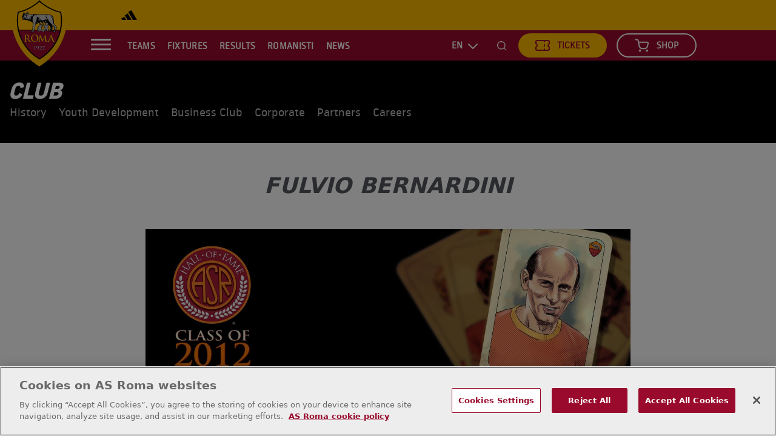

--- FILE ---
content_type: text/html; charset=utf-8
request_url: https://www.asroma.com/en/club/history/hall-of-fame/15234/fulvio-bernardini
body_size: 17398
content:
<!DOCTYPE html><!-- Powered by Glide Publishing Platform. https://www.gpp.io -->
<html lang="en">

<head>

  <meta charset="UTF-8">
  <meta name="viewport" content="width=device-width, initial-scale=1.0">
  <meta http-equiv="X-UA-Compatible" content="ie=edge">
   <title>Fulvio Bernardini - AS Roma</title>
  <meta name="description" content="">
  <meta http-equiv="keywords" content="">
  <meta http-equiv="author" content="">

  <meta name="referrer" content="origin-when-cross-origin">

  <link rel="preconnect" href="https://www.google-analytics.com" crossorigin>
  <link rel="dns-prefetch" href="https://www.google-analytics.com">

  <link rel="preconnect" href="https://www.googletagmanager.com" crossorigin>
  <link rel="dns-prefetch" href="https://www.googletagmanager.com">

  <link rel="preconnect" href="https://connect.facebook.net" crossorigin>
  <link rel="dns-prefetch" href="https://connect.facebook.net">

  <link rel="preconnect" href="https://www.facebook.com" crossorigin>
  <link rel="dns-prefetch" href="https://www.facebook.com">

  <link rel="preconnect" href="https://twitter.com" crossorigin>
  <link rel="dns-prefetch" href="https://twitter.com">

  <link rel="preconnect" href="https://cdns.eu1.gigya.com" crossorigin>
  <link rel="dns-prefetch" href="https://cdns.eu1.gigya.com">

  <link rel="preconnect" href="https://www.youtube-nocookie.com" crossorigin>
  <link rel="dns-prefetch" href="https://www.youtube-nocookie.com">

  <link rel="preconnect" href="https://cdn.cookielaw.org" crossorigin>

  <link rel="preconnect" href="https://fonts.gstatic.com/">
  <link rel="dns-prefetch" href="https://cdn.cookielaw.org">

  <link rel="preconnect" href="https://securepubads.g.doubleclick.net">
  <link rel="dns-prefetch" href="https://securepubads.g.doubleclick.net">

  <link rel="preconnect" href="https://tiktok.com">
  <link rel="dns-prefetch" href="https://tiktok.com">

  <link rel="preconnect" href="https://media.asroma.com/">
  <link rel="dns-prefetch" href="https://media.asroma.com/">
  <link rel="canonical" href="https://www.asroma.com/en/club/history/hall-of-fame/15234/fulvio-bernardini">

  <!-- meta tags -->
  <meta  property="og:type" content="article" />
  <meta  property="og:url" content="https://www.asroma.com/en/club/history/hall-of-fame/15234/fulvio-bernardini" />
  <meta  property="og:description" content="" />
  <meta  property="twitter:card" content="summary_large_image" />
  <meta  name="twitter:site"  content="@OfficialASRoma" />
  <meta  name="twitter:creator"  content="@OfficialASRoma" />
  <meta  property="twitter:description" content="" />
  <meta  name="twitter:url"  content="https://beta.asroma.com/en/club/history/hall-of-fame/15234/fulvio-bernardini" />
  <meta  property="og:locale" content="en_GB" />
  <meta  name="twitter:image"  content="https://media.asroma.com/prod/images/gm_preview/f53eddb5d872-apokeq3eqnac8i9vfebm.jpg" />
  <meta  name="twitter:title"  content="Fulvio Bernardini" />
  <meta  property="og:title" content="Fulvio Bernardini" />
  <meta  property="og:image" content="https://media.asroma.com/prod/images/gm_preview/f53eddb5d872-apokeq3eqnac8i9vfebm.jpg" />
  <meta  property="og:image:width" content="950" />
  <meta  property="og:image:height" content="633" />

  <!-- favicons -->
  <link rel="android-touch-icon" sizes="192x192"  href="https://assets.asroma.com/prod/assets/Android-Chrome-192.a6e014238508f015a6a3f5b729021a06.png">
  <link rel="android-touch-icon" sizes="512x512"  href="https://assets.asroma.com/prod/assets/Android-Chrome-512.dccc420d9b4fea12514fc7a46b81dd75.png">
  <link rel="apple-touch-icon" sizes="180x180"  href="https://assets.asroma.com/prod/assets/Apple-Touch-180.1efd2e346037c8f10f870e3b6e4f51d1.png">
  <link rel="icon" sizes="16x16" type="image/png" href="https://assets.asroma.com/prod/assets/Icon-16.288161d65b17ab551fcb85fead79741b.png">
  <link rel="icon" sizes="32x32" type="image/png" href="https://assets.asroma.com/prod/assets/Icon-32.50dbb00f4e99be4df61425d71db964c3.png">

  <!-- preload fonts -->
  <link rel="preload" href="https://assets.asroma.com/prod/assets/as-roma-extra-bold-italic.b119fa42eb9931d0cbb9bff7e04a998a.ttf" as="font" type="font/ttf" crossorigin="anonymous">
  <link rel="preload" href="https://assets.asroma.com/prod/assets/as-roma-extra-bold-italic-inline.c7f310f745be4ed155f548162d02e6b1.ttf" as="font" type="font/ttf" crossorigin="anonymous">
  <link rel="preload" href="https://assets.asroma.com/prod/assets/as-roma-extra-bold.3928c4529dbbd0f0b3274b902ab80692.ttf" as="font" type="font/ttf" crossorigin="anonymous">
  <link rel="preload" href="https://assets.asroma.com/prod/assets/as-roma-light.e05c569a6f32abd451ff4f6e9ebf837c.ttf" as="font" type="font/ttf" crossorigin="anonymous">
  <link rel="preload" href="https://assets.asroma.com/prod/assets/as-roma-medium.b7ddcc3c6919c75d1d75e9b57c0ca271.ttf" as="font" type="font/ttf" crossorigin="anonymous">
  <link rel="preload" href="https://assets.asroma.com/prod/assets/as-roma-regular.9a180ef5e1133f2e7095b1b3d0bc6809.ttf" as="font" type="font/ttf" crossorigin="anonymous">
  <link rel="preload" href="https://assets.asroma.com/prod/assets/as-roma-extra-bold-italic-outline.b7a82e4dc4032aa6b74583c212a46435.ttf" as="font" type="font/ttf" crossorigin="anonymous">
  <link rel="preload" href="https://assets.asroma.com/prod/assets/ASRoma-ExtraBoldOutline.cfd2b194ca511e2075d929a9aa7323c5.ttf" as="font" type="font/ttf" crossorigin="anonymous">
  <link rel="preload" href="https://assets.asroma.com/prod/assets/ASRoma-RegularItalic.f360fb4ada68a13841f6811ab6ec9e12.ttf" as="font" type="font/ttf" crossorigin="anonymous">
  <link rel="preload" href="https://assets.asroma.com/prod/assets/ASRoma-MediumItalic.f4f218271f54b8f3087ae0c6411a50d3.ttf" as="font" type="font/ttf" crossorigin="anonymous">
  <link rel="preload" href="https://assets.asroma.com/prod/assets/TrajanPro3-Regular.8a81a67e7e3117e1727b24dcf48d9c87.ttf" as="font" type="font/ttf" crossorigin="anonymous">
  <link rel="preload" href="https://assets.asroma.com/prod/assets/TrajanPro3-Bold.0bb4b0d146e45c795283fd710b2e61e1.ttf" as="font" type="font/ttf" crossorigin="anonymous">
  <link rel="preload" href="https://assets.asroma.com/prod/assets/ASRoma-LightItalic.43b1a1bea029b370e516ad50c0d6c9e2.ttf" as="font" type="font/ttf" crossorigin="anonymous">

  <script>dataLayer = [{
  "secondSection": "hall-of-fame",
  "firstSection": "storia",
  "primarySection": "hall-of-fame",
  "articleSlug": "fulvio-bernardini",
  "articleId": "15234",
  "articleHeadline": "Fulvio Bernardini",
  "language": "en",
  "sectionPath": "club,storia,hall-of-fame",
  "rootSection": "club"
}]</script>

  
  <!-- google tag manager -->
  <script>
    (function (w, d, s, l, i) {
      w[l] = w[l] || [];
      w[l].push({ 'gtm.start': new Date().getTime(), event: 'gtm.js' });
      var f = d.getElementsByTagName(s)[0],
        j = d.createElement(s),
        dl = l != 'dataLayer' ? '&l=' + l : '';
      j.async = true; j.src = 'https://www.googletagmanager.com/gtm.js?id=' + i + dl;
      f.parentNode.insertBefore(j, f);
    })(window, document, 'script', 'dataLayer', 'GTM-KX8NQP9');
  </script>

  <!-- hreflang -->

  <link rel="alternate" hreflang="en" href="https://www.asroma.com/en/club/history/hall-of-fame/15234/fulvio-bernardini" />
  <link rel="alternate" hreflang="x-default" href="https://www.asroma.com/en/club/history/hall-of-fame/15234/fulvio-bernardini" />

  
  <!-- register all components that should be initialized for this page -->
  <script> componentsToLoad = ["MainLayout","BuyShirt","PageHeader","OrganizationalSchema","Article","HtmlSnippet","GenericClientWidget","LocalPagesHeader","OneTrust","Placeholders","ScriptInjector","CookieScript","PageFooter","Seo","Sponsors","Newsletter","Fonts"] </script>
  <!-- injected component styles and scripts -->
  <link rel="stylesheet"  href="https://assets.asroma.com/prod/MainLayout.1bca4f35d6a1332b6954.css"></link><link rel="stylesheet"  href="https://assets.asroma.com/prod/PageHeader.6c8a439dc854af15e8b9.css"></link><link rel="stylesheet"  href="https://assets.asroma.com/prod/OrganizationalSchema.31d6cfe0d16ae931b73c.css"></link><link rel="stylesheet"  href="https://assets.asroma.com/prod/LocalPagesHeader.f4d00df7fe1353c008b1.css"></link><link rel="stylesheet"  href="https://assets.asroma.com/prod/OneTrust.569ed76d41f6a381d53d.css"></link><link rel="stylesheet"  href="https://assets.asroma.com/prod/CookieScript.31d6cfe0d16ae931b73c.css"></link><link rel="stylesheet"  href="https://assets.asroma.com/prod/PageFooter.a5ec0f5b3573e9b9729a.css"></link><link rel="stylesheet"  href="https://assets.asroma.com/prod/Sponsors.e097b3b6026aee030c8c.css"></link><link rel="stylesheet"  href="https://assets.asroma.com/prod/Newsletter.8b721b02af7af2eaf0fa.css"></link><link rel="stylesheet"  href="https://assets.asroma.com/prod/Fonts.75ee6a963f0a223d79d6.css"></link>
  <script src="https://assets.asroma.com/prod/runtime.8dc9368f84701a97849e.js" ></script><script src="https://assets.asroma.com/prod/main.efa65b610845ff8c27dc.js" ></script>
  <!-- add a bit of a fade in animation for every page  -->

  <script type="text/javascript"
    src="https://cdns.eu1.gigya.com/js/gigya.js?apikey=3_gt294H9QAFy3KB3mMbUm6fhaIUoduC7ltfWeWRJlHuycDJjIgD_DjnCdjlziTe-5&amp;lang=en"
    async>{ storageDomainOverride: 'identity.asroma.com' }</script>

  </script>
    <script src="https://cdn.cookielaw.org/scripttemplates/otSDKStub.js" data-document-language="true" type="text/javascript" charset="UTF-8" data-domain-script="2d401a3e-c539-4556-9956-82735dabd9fe" ></script>
<script type="text/javascript">
function OptanonWrapper() { }
</script>

</head>

<body class="no-js no-gutters">
  <!-- google tag manager, no script option -->
  <noscript>
    <iframe src="https://www.googletagmanager.com/ns.html?id=GTM-KX8NQP9" height="0" width="0" style="display:none;visibility:hidden"></iframe>
  </noscript>

  <script>document.getElementsByTagName('body')[0].classList.replace('no-js', 'js')</script>

  <!-- page content --><div class="gc-col-12 gc-row">
 <div class="gc-col-12 gc-row">
   
  <div class="gc-col-12" style="width: 100.0%;">
   
  </div>   
  <div class="gc-col-12" style="width: 100.0%;">
   
  </div>
  <div class="gc-col-12" style="width: 100.0%;">
   
  </div>
  <div class="gc-col-12" style="width: 100.0%;">
   <style>.ot-floating-button{display:none} @media (max-width: 575.98px){
.auto-width-image {
    width: unset !important;
    max-width: 100%;
}}
.hide {
    display: none;
}
@media (max-width: 991px){
.asr-results-wrapper .asr-main-results-content .asr-results-items-wrapper .asr-results-item .asr-results-item-teams .asr-results-penalties {
bottom: -25%}}
.asr-banner-register a.asr-main-content img{
content: url(https://media.asroma.com/prod/files/file/gm-ed5ddede-463b-40b5-886c-a38a1077a195-myasr-red.svg) !important;

}
div#coachAndStaff .items-wrapper .card .card-content .card-img .player-number { display : none !important;}

</style>
  </div>
  <div class="gc-col-12" style="width: 100.0%;">
   
  </div>
  <div class="gc-col-12" style="width: 100.0%;">
   
  </div>
  <div class="gc-col-12" style="width: 100.0%;">
   
  </div>
  <div class="gc-col-12" style="width: 100.0%;">
   
  </div>
  <div class="gc-col-12 asr-header-parent-wrapper" style="width: 100.0%;">
   <!-- fullscreen menu items -->
<div class="asr-header-container" data-locale="en" role="navigation" aria-label="Main site navigation">
  <div class="asr-header-fullscreen"
  >
    <div class="asr-header-fullscreen__alpha" tabindex="0">
      <div class="asr-header-fullscreen__search" tabindex="0" >
        <div class="asr-header__search-bar-wrapper">
          <form action="/en/search" name="search-form" id="search-form-hamb-menu">
            <input type="text" name="query" class="searchTerm" placeholder="Search...">
            <div id="hamburger-menu-search-submit-btn" class="asr-header__search searchButton"><i
                class="asr-header__search-btn__button"  aria-label="search icon"></i></div>
          </form>
        </div>
      </div>
      <div class="asr-header-fullscreen__menu" id="asr-header-fullscreen__menu_id" role="menu">
        <div class="asr-header-fullscreen__menu-item-back-arrow">
          <img src="https://assets.asroma.com/prod/assets/arrow-right.e3aa35b99b8f3d89c251ef1c51b34a8d.svg" alt="Login">
        </div>
            <!-- 1st level -->
            <div
       
              class="asr-header-fullscreen__menu-item parent  primary-nav-item ">

              <div class="asr-header-fullscreen__menu-link-wrapper parent">
                <div tabindex= "0"
                  class="asr-header-fullscreen__menu-link  expandable-parent"
                  
                    >
                  Teams
                </div tabindex= "0">
                  <div class="asr-header-fullscreen__menu-arrow parent"
                  >
                    <div class="arrow-right"></div>
                  </div>
              </div>
                <!-- 2nd level -->
                <div class="asr-header-fullscreen__menu-children menu-children">
                  <div tabindex= "0" class="asr-header-fullscreen__menu-child-wrapper-label"
                    >
                    Teams
                  </div tabindex= "0">
                    <div class="asr-header-fullscreen__menu-child-wrapper  parent ">
                      <div class="asr-header-fullscreen__menu-child-label-wrapper">
                        <a 
                        title="Men"
                          class="asr-header-fullscreen__menu-child expandable-parent"
                          href="/en/men/players-and-staff "   >
                          Men
                        </a>

                          <div class="asr-header-fullscreen__menu-arrow parent">
                            <div class="arrow-right"></div>
                          </div>
                      </div>
                        <!-- 3rd level -->
                        <div class="asr-header-fullscreen__menu-third-children-wrapper menu-children">
                          <a
                            class="asr-header-fullscreen__menu-child-wrapper-label expandable-parent"
                            href="/en/men/players-and-staff" >
                            Men
                          </a>
                            <div
                              class="asr-header-fullscreen__menu-third-child-wrapper ">
                              <div class="asr-header-fullscreen__menu-third-child-label-wrapper">


                                <a title="Tickets"
                                  class="asr-header-fullscreen__menu-third-child "
                                  href="/en/tickets/men "
                                     >
                                  Tickets
                                </a>
                              </div>
                            </div>
                            <div
                              class="asr-header-fullscreen__menu-third-child-wrapper ">
                              <div class="asr-header-fullscreen__menu-third-child-label-wrapper">


                                <a title="Players &amp; staff"
                                  class="asr-header-fullscreen__menu-third-child "
                                  href="/en/men/players-and-staff "
                                     >
                                  Players &amp; staff
                                </a>
                              </div>
                            </div>
                            <div
                              class="asr-header-fullscreen__menu-third-child-wrapper ">
                              <div class="asr-header-fullscreen__menu-third-child-label-wrapper">


                                <a title="Fixtures"
                                  class="asr-header-fullscreen__menu-third-child "
                                  href="/en/men/fixtures "
                                     >
                                  Fixtures
                                </a>
                              </div>
                            </div>
                            <div
                              class="asr-header-fullscreen__menu-third-child-wrapper ">
                              <div class="asr-header-fullscreen__menu-third-child-label-wrapper">


                                <a title="Results"
                                  class="asr-header-fullscreen__menu-third-child "
                                  href="/en/men/results "
                                     >
                                  Results
                                </a>
                              </div>
                            </div>
                            <div
                              class="asr-header-fullscreen__menu-third-child-wrapper ">
                              <div class="asr-header-fullscreen__menu-third-child-label-wrapper">


                                <a title="Standings"
                                  class="asr-header-fullscreen__menu-third-child "
                                  href="/en/men/standings "
                                     >
                                  Standings
                                </a>
                              </div>
                            </div>
                            <div
                              class="asr-header-fullscreen__menu-third-child-wrapper ">
                              <div class="asr-header-fullscreen__menu-third-child-label-wrapper">


                                <a title="Statistics"
                                  class="asr-header-fullscreen__menu-third-child "
                                  href="/en/men/team-stats "
                                     >
                                  Statistics
                                </a>
                              </div>
                            </div>
                        </div>
                    </div>
                    <div class="asr-header-fullscreen__menu-child-wrapper  parent ">
                      <div class="asr-header-fullscreen__menu-child-label-wrapper">
                        <a 
                        title="Women"
                          class="asr-header-fullscreen__menu-child expandable-parent"
                          href="/en/women/players-and-staff "   >
                          Women
                        </a>

                          <div class="asr-header-fullscreen__menu-arrow parent">
                            <div class="arrow-right"></div>
                          </div>
                      </div>
                        <!-- 3rd level -->
                        <div class="asr-header-fullscreen__menu-third-children-wrapper menu-children">
                          <a
                            class="asr-header-fullscreen__menu-child-wrapper-label expandable-parent"
                            href="/en/women/players-and-staff" >
                            Women
                          </a>
                            <div
                              class="asr-header-fullscreen__menu-third-child-wrapper ">
                              <div class="asr-header-fullscreen__menu-third-child-label-wrapper">


                                <a title="Tickets"
                                  class="asr-header-fullscreen__menu-third-child "
                                  href="/en/tickets/women "
                                     >
                                  Tickets
                                </a>
                              </div>
                            </div>
                            <div
                              class="asr-header-fullscreen__menu-third-child-wrapper ">
                              <div class="asr-header-fullscreen__menu-third-child-label-wrapper">


                                <a title="Players &amp; staff"
                                  class="asr-header-fullscreen__menu-third-child "
                                  href="/en/women/players-and-staff "
                                     >
                                  Players &amp; staff
                                </a>
                              </div>
                            </div>
                            <div
                              class="asr-header-fullscreen__menu-third-child-wrapper ">
                              <div class="asr-header-fullscreen__menu-third-child-label-wrapper">


                                <a title="Fixtures"
                                  class="asr-header-fullscreen__menu-third-child "
                                  href="/en/women/fixtures "
                                     >
                                  Fixtures
                                </a>
                              </div>
                            </div>
                            <div
                              class="asr-header-fullscreen__menu-third-child-wrapper ">
                              <div class="asr-header-fullscreen__menu-third-child-label-wrapper">


                                <a title="Results"
                                  class="asr-header-fullscreen__menu-third-child "
                                  href="/en/women/results "
                                     >
                                  Results
                                </a>
                              </div>
                            </div>
                        </div>
                    </div>
                    <div class="asr-header-fullscreen__menu-child-wrapper ">
                      <div class="asr-header-fullscreen__menu-child-label-wrapper">
                        <a 
                        title="eSports"
                          class="asr-header-fullscreen__menu-child "
                          href="/en/teams/esports "   >
                          eSports
                        </a>

                      </div>
                    </div>
                </div>
            </div>
            <!-- 1st level -->
            <div
       
              class="asr-header-fullscreen__menu-item parent  primary-nav-item ">

              <div class="asr-header-fullscreen__menu-link-wrapper parent">
                <div tabindex= "0"
                  class="asr-header-fullscreen__menu-link  expandable-parent"
                  
                    >
                  Fixtures
                </div tabindex= "0">
                  <div class="asr-header-fullscreen__menu-arrow parent"
                  >
                    <div class="arrow-right"></div>
                  </div>
              </div>
                <!-- 2nd level -->
                <div class="asr-header-fullscreen__menu-children menu-children">
                  <div tabindex= "0" class="asr-header-fullscreen__menu-child-wrapper-label"
                    >
                    Fixtures
                  </div tabindex= "0">
                    <div class="asr-header-fullscreen__menu-child-wrapper ">
                      <div class="asr-header-fullscreen__menu-child-label-wrapper">
                        <a 
                        title="Men"
                          class="asr-header-fullscreen__menu-child "
                          href="/en/men/fixtures "   >
                          Men
                        </a>

                      </div>
                    </div>
                    <div class="asr-header-fullscreen__menu-child-wrapper ">
                      <div class="asr-header-fullscreen__menu-child-label-wrapper">
                        <a 
                        title="Women"
                          class="asr-header-fullscreen__menu-child "
                          href="/en/women/fixtures "   >
                          Women
                        </a>

                      </div>
                    </div>
                </div>
            </div>
            <!-- 1st level -->
            <div
       
              class="asr-header-fullscreen__menu-item parent  primary-nav-item ">

              <div class="asr-header-fullscreen__menu-link-wrapper parent">
                <div tabindex= "0"
                  class="asr-header-fullscreen__menu-link  expandable-parent"
                  
                    >
                  Results
                </div tabindex= "0">
                  <div class="asr-header-fullscreen__menu-arrow parent"
                  >
                    <div class="arrow-right"></div>
                  </div>
              </div>
                <!-- 2nd level -->
                <div class="asr-header-fullscreen__menu-children menu-children">
                  <div tabindex= "0" class="asr-header-fullscreen__menu-child-wrapper-label"
                    >
                    Results
                  </div tabindex= "0">
                    <div class="asr-header-fullscreen__menu-child-wrapper ">
                      <div class="asr-header-fullscreen__menu-child-label-wrapper">
                        <a 
                        title="Men"
                          class="asr-header-fullscreen__menu-child "
                          href="/en/men/results "   >
                          Men
                        </a>

                      </div>
                    </div>
                    <div class="asr-header-fullscreen__menu-child-wrapper ">
                      <div class="asr-header-fullscreen__menu-child-label-wrapper">
                        <a 
                        title="Women"
                          class="asr-header-fullscreen__menu-child "
                          href="/en/women/results "   >
                          Women
                        </a>

                      </div>
                    </div>
                </div>
            </div>
            <!-- 1st level -->
            <div
       
              class="asr-header-fullscreen__menu-item parent  primary-nav-item ">

              <div class="asr-header-fullscreen__menu-link-wrapper parent">
                <div tabindex= "0"
                  class="asr-header-fullscreen__menu-link  expandable-parent"
                  
                    >
                  Romanisti
                </div tabindex= "0">
                  <div class="asr-header-fullscreen__menu-arrow parent"
                  >
                    <div class="arrow-right"></div>
                  </div>
              </div>
                <!-- 2nd level -->
                <div class="asr-header-fullscreen__menu-children menu-children">
                  <div tabindex= "0" class="asr-header-fullscreen__menu-child-wrapper-label"
                    >
                    Romanisti
                  </div tabindex= "0">
                    <div class="asr-header-fullscreen__menu-child-wrapper ">
                      <div class="asr-header-fullscreen__menu-child-label-wrapper">
                        <a 
                        title="Fan community"
                          class="asr-header-fullscreen__menu-child "
                          href="/en/romanisti/community/ "   >
                          Fan community
                        </a>

                      </div>
                    </div>
                    <div class="asr-header-fullscreen__menu-child-wrapper ">
                      <div class="asr-header-fullscreen__menu-child-label-wrapper">
                        <a 
                        title="Fan stories"
                          class="asr-header-fullscreen__menu-child "
                          href="/en/romanisti/fan-stories "   >
                          Fan stories
                        </a>

                      </div>
                    </div>
                    <div class="asr-header-fullscreen__menu-child-wrapper ">
                      <div class="asr-header-fullscreen__menu-child-label-wrapper">
                        <a 
                        title="Join MyASR"
                          class="asr-header-fullscreen__menu-child "
                          href="https://account.asroma.com/ " 
                          target="_blank" rel="noopener" >
                          Join MyASR
                        </a>

                      </div>
                    </div>
                    <div class="asr-header-fullscreen__menu-child-wrapper ">
                      <div class="asr-header-fullscreen__menu-child-label-wrapper">
                        <a 
                        title="Fan Token"
                          class="asr-header-fullscreen__menu-child "
                          href="https://www.fantoken.com/asr/ " 
                          target="_blank" rel="noopener" >
                          Fan Token
                        </a>

                      </div>
                    </div>
                    <div class="asr-header-fullscreen__menu-child-wrapper ">
                      <div class="asr-header-fullscreen__menu-child-label-wrapper">
                        <a 
                        title="AS Roma Fan Zone"
                          class="asr-header-fullscreen__menu-child "
                          href="https://fanzone.asroma.com/ " 
                          target="_blank" rel="noopener" >
                          AS Roma Fan Zone
                        </a>

                      </div>
                    </div>
                    <div class="asr-header-fullscreen__menu-child-wrapper ">
                      <div class="asr-header-fullscreen__menu-child-label-wrapper">
                        <a 
                        title="AS Roma Card"
                          class="asr-header-fullscreen__menu-child "
                          href="https://asromacard.asroma.com/Cards " 
                          target="_blank" rel="noopener" >
                          AS Roma Card
                        </a>

                      </div>
                    </div>
                    <div class="asr-header-fullscreen__menu-child-wrapper ">
                      <div class="asr-header-fullscreen__menu-child-label-wrapper">
                        <a 
                        title="AS Roma Stores"
                          class="asr-header-fullscreen__menu-child "
                          href="/en/store "   >
                          AS Roma Stores
                        </a>

                      </div>
                    </div>
                    <div class="asr-header-fullscreen__menu-child-wrapper ">
                      <div class="asr-header-fullscreen__menu-child-label-wrapper">
                        <a 
                        title="Youth Development"
                          class="asr-header-fullscreen__menu-child "
                          href="/en/club/youth-development "   >
                          Youth Development
                        </a>

                      </div>
                    </div>
                    <div class="asr-header-fullscreen__menu-child-wrapper ">
                      <div class="asr-header-fullscreen__menu-child-label-wrapper">
                        <a 
                        title="Competitions"
                          class="asr-header-fullscreen__menu-child "
                          href="https://concorsi.asroma.com/en " 
                          target="_blank" rel="noopener" >
                          Competitions
                        </a>

                      </div>
                    </div>
                </div>
            </div>
            <!-- 1st level -->
            <div
       
              class="asr-header-fullscreen__menu-item  primary-nav-item ">

              <div class="asr-header-fullscreen__menu-link-wrapper ">
                <a
                  class="asr-header-fullscreen__menu-link  "
                   href="/en/news" 
                    >
                  News
                </a>
              </div>
            </div>
            <!-- 1st level -->
            <div
       
              class="asr-header-fullscreen__menu-item parent    first-nav-link ">

              <div class="asr-header-fullscreen__menu-link-wrapper parent">
                <div tabindex= "0"
                  class="asr-header-fullscreen__menu-link  expandable-parent"
                  
                    >
                  Club
                </div tabindex= "0">
                  <div class="asr-header-fullscreen__menu-arrow parent"
                  >
                    <div class="arrow-right"></div>
                  </div>
              </div>
                <!-- 2nd level -->
                <div class="asr-header-fullscreen__menu-children menu-children">
                  <div tabindex= "0" class="asr-header-fullscreen__menu-child-wrapper-label"
                    >
                    Club
                  </div tabindex= "0">
                    <div class="asr-header-fullscreen__menu-child-wrapper ">
                      <div class="asr-header-fullscreen__menu-child-label-wrapper">
                        <a 
                        title="Sustainability"
                          class="asr-header-fullscreen__menu-child "
                          href="/en/sustainability "   >
                          Sustainability
                        </a>

                      </div>
                    </div>
                    <div class="asr-header-fullscreen__menu-child-wrapper ">
                      <div class="asr-header-fullscreen__menu-child-label-wrapper">
                        <a 
                        title="Business Club"
                          class="asr-header-fullscreen__menu-child "
                          href="/en/club/business "   >
                          Business Club
                        </a>

                      </div>
                    </div>
                    <div class="asr-header-fullscreen__menu-child-wrapper ">
                      <div class="asr-header-fullscreen__menu-child-label-wrapper">
                        <a 
                        title="Careers "
                          class="asr-header-fullscreen__menu-child "
                          href="https://asroma.altamiraweb.com/?cnglanguage=ENG " 
                          target="_blank" rel="noopener" >
                          Careers 
                        </a>

                      </div>
                    </div>
                    <div class="asr-header-fullscreen__menu-child-wrapper ">
                      <div class="asr-header-fullscreen__menu-child-label-wrapper">
                        <a 
                        title="Corporate"
                          class="asr-header-fullscreen__menu-child "
                          href="/en/club/corporate "   >
                          Corporate
                        </a>

                      </div>
                    </div>
                    <div class="asr-header-fullscreen__menu-child-wrapper  parent ">
                      <div class="asr-header-fullscreen__menu-child-label-wrapper">
                        <a 
                        title="Youth Development"
                          class="asr-header-fullscreen__menu-child expandable-parent"
                          href="/en/club/youth-development "   >
                          Youth Development
                        </a>

                          <div class="asr-header-fullscreen__menu-arrow parent">
                            <div class="arrow-right"></div>
                          </div>
                      </div>
                        <!-- 3rd level -->
                        <div class="asr-header-fullscreen__menu-third-children-wrapper menu-children">
                          <a
                            class="asr-header-fullscreen__menu-child-wrapper-label expandable-parent"
                            href="/en/club/youth-development" >
                            Youth Development
                          </a>
                            <div
                              class="asr-header-fullscreen__menu-third-child-wrapper ">
                              <div class="asr-header-fullscreen__menu-third-child-label-wrapper">


                                <a title="International Academies"
                                  class="asr-header-fullscreen__menu-third-child "
                                  href="/en/club/youth-development/as-roma-international-academy "
                                     >
                                  International Academies
                                </a>
                              </div>
                            </div>
                            <div
                              class="asr-header-fullscreen__menu-third-child-wrapper ">
                              <div class="asr-header-fullscreen__menu-third-child-label-wrapper">


                                <a title="Football School"
                                  class="asr-header-fullscreen__menu-third-child "
                                  href="http://scuolacalcio.asroma.com/ "
                                    target="_blank" rel="noopener"
                                  >
                                  Football School
                                </a>
                              </div>
                            </div>
                            <div
                              class="asr-header-fullscreen__menu-third-child-wrapper ">
                              <div class="asr-header-fullscreen__menu-third-child-label-wrapper">


                                <a title="AS Roma Camp"
                                  class="asr-header-fullscreen__menu-third-child "
                                  href="https://camp.asroma.com/ "
                                    target="_blank" rel="noopener"
                                  >
                                  AS Roma Camp
                                </a>
                              </div>
                            </div>
                        </div>
                    </div>
                    <div class="asr-header-fullscreen__menu-child-wrapper ">
                      <div class="asr-header-fullscreen__menu-child-label-wrapper">
                        <a 
                        title="Newsletter sign-up"
                          class="asr-header-fullscreen__menu-child "
                          href="/en/newsletter "   >
                          Newsletter sign-up
                        </a>

                      </div>
                    </div>
                    <div class="asr-header-fullscreen__menu-child-wrapper  parent ">
                      <div class="asr-header-fullscreen__menu-child-label-wrapper">
                        <a 
                        title="History"
                          class="asr-header-fullscreen__menu-child expandable-parent"
                          href="/en/club/history "   >
                          History
                        </a>

                          <div class="asr-header-fullscreen__menu-arrow parent">
                            <div class="arrow-right"></div>
                          </div>
                      </div>
                        <!-- 3rd level -->
                        <div class="asr-header-fullscreen__menu-third-children-wrapper menu-children">
                          <a
                            class="asr-header-fullscreen__menu-child-wrapper-label expandable-parent"
                            href="/en/club/history" >
                            History
                          </a>
                            <div
                              class="asr-header-fullscreen__menu-third-child-wrapper ">
                              <div class="asr-header-fullscreen__menu-third-child-label-wrapper">


                                <a title="From 1927 to now"
                                  class="asr-header-fullscreen__menu-third-child "
                                  href="/en/club/history/a-brief-history-of-as-roma "
                                     >
                                  From 1927 to now
                                </a>
                              </div>
                            </div>
                            <div
                              class="asr-header-fullscreen__menu-third-child-wrapper ">
                              <div class="asr-header-fullscreen__menu-third-child-label-wrapper">


                                <a title="Hall of Fame"
                                  class="asr-header-fullscreen__menu-third-child "
                                  href="/en/club/history/hall-of-fame "
                                     >
                                  Hall of Fame
                                </a>
                              </div>
                            </div>
                            <div
                              class="asr-header-fullscreen__menu-third-child-wrapper ">
                              <div class="asr-header-fullscreen__menu-third-child-label-wrapper">


                                <a title="Honours - men&#x27;s team"
                                  class="asr-header-fullscreen__menu-third-child "
                                  href="/en/club/history/honours "
                                     >
                                  Honours - men&#x27;s team
                                </a>
                              </div>
                            </div>
                            <div
                              class="asr-header-fullscreen__menu-third-child-wrapper ">
                              <div class="asr-header-fullscreen__menu-third-child-label-wrapper">


                                <a title="Honours - women&#x27;s team"
                                  class="asr-header-fullscreen__menu-third-child "
                                  href="/en/club/history/honours-womens-team "
                                     >
                                  Honours - women&#x27;s team
                                </a>
                              </div>
                            </div>
                        </div>
                    </div>
                </div>
            </div>
            <!-- 1st level -->
            <div
       
              class="asr-header-fullscreen__menu-item   ">

              <div class="asr-header-fullscreen__menu-link-wrapper ">
                <a
                  class="asr-header-fullscreen__menu-link  "
                   href="/en/club/partners" 
                    >
                  Partners
                </a>
              </div>
            </div>
            <!-- 1st level -->
            <div
       
              class="asr-header-fullscreen__menu-item   ">

              <div class="asr-header-fullscreen__menu-link-wrapper ">
                <a
                  class="asr-header-fullscreen__menu-link  "
                   href="https://video.asroma.com" 
                   target="_blank" rel="noopener" >
                  Roma TV+
                </a>
              </div>
            </div>
            <!-- 1st level -->
            <div
       
              class="asr-header-fullscreen__menu-item   ">

              <div class="asr-header-fullscreen__menu-link-wrapper ">
                <a
                  class="asr-header-fullscreen__menu-link  "
                   href="/en/stadium" 
                    >
                  Stadio Olimpico
                </a>
              </div>
            </div>
            <!-- 1st level -->
            <div
       
              class="asr-header-fullscreen__menu-item   ">

              <div class="asr-header-fullscreen__menu-link-wrapper ">
                <a
                  class="asr-header-fullscreen__menu-link  "
                   href="/en/club/contact-us" 
                    >
                  Contact Us
                </a>
              </div>
            </div>
            <!-- 1st level -->
            <div
       
              class="asr-header-fullscreen__menu-item parent   ">

              <div class="asr-header-fullscreen__menu-link-wrapper parent">
                <a
                  class="asr-header-fullscreen__menu-link  expandable-parent"
                   href="/en/tickets/" 
                    >
                  Tickets
                </a>
                  <div class="asr-header-fullscreen__menu-arrow parent"
                  >
                    <div class="arrow-right"></div>
                  </div>
              </div>
                <!-- 2nd level -->
                <div class="asr-header-fullscreen__menu-children menu-children">
                  <a class="asr-header-fullscreen__menu-child-wrapper-label"
                     href="/en/tickets/"  >
                    Tickets
                  </a>
                    <div class="asr-header-fullscreen__menu-child-wrapper ">
                      <div class="asr-header-fullscreen__menu-child-label-wrapper">
                        <a 
                        title="Cup Season Tickets"
                          class="asr-header-fullscreen__menu-child "
                          href="/en/tickets/cup-season-tickets "   >
                          Cup Season Tickets
                        </a>

                      </div>
                    </div>
                    <div class="asr-header-fullscreen__menu-child-wrapper ">
                      <div class="asr-header-fullscreen__menu-child-label-wrapper">
                        <a 
                        title="Serie A Season tickets"
                          class="asr-header-fullscreen__menu-child "
                          href="/en/tickets/season-tickets "   >
                          Serie A Season tickets
                        </a>

                      </div>
                    </div>
                    <div class="asr-header-fullscreen__menu-child-wrapper ">
                      <div class="asr-header-fullscreen__menu-child-label-wrapper">
                        <a 
                        title="VIP Hospitality"
                          class="asr-header-fullscreen__menu-child "
                          href="/en/tickets/premium "   >
                          VIP Hospitality
                        </a>

                      </div>
                    </div>
                    <div class="asr-header-fullscreen__menu-child-wrapper ">
                      <div class="asr-header-fullscreen__menu-child-label-wrapper">
                        <a 
                        title="AS Roma card"
                          class="asr-header-fullscreen__menu-child "
                          href="https://asromacard.asroma.com/Cards " 
                          target="_blank" rel="noopener" >
                          AS Roma card
                        </a>

                      </div>
                    </div>
                    <div class="asr-header-fullscreen__menu-child-wrapper ">
                      <div class="asr-header-fullscreen__menu-child-label-wrapper">
                        <a 
                        title="Gift Card"
                          class="asr-header-fullscreen__menu-child "
                          href="/en/tickets/gift-card "   >
                          Gift Card
                        </a>

                      </div>
                    </div>
                    <div class="asr-header-fullscreen__menu-child-wrapper ">
                      <div class="asr-header-fullscreen__menu-child-label-wrapper">
                        <a 
                        title="Change ticket holder"
                          class="asr-header-fullscreen__menu-child "
                          href="https://changeowner.asroma.com/season/changeowner/access?id=360512&lang=en " 
                          target="_blank" rel="noopener" >
                          Change ticket holder
                        </a>

                      </div>
                    </div>
                </div>
            </div>
            <!-- 1st level -->
            <div
       
              class="asr-header-fullscreen__menu-item parent   ">

              <div class="asr-header-fullscreen__menu-link-wrapper parent">
                <a
                  class="asr-header-fullscreen__menu-link  expandable-parent"
                   href="/en/store" 
                    >
                  AS Roma store
                </a>
                  <div class="asr-header-fullscreen__menu-arrow parent"
                  >
                    <div class="arrow-right"></div>
                  </div>
              </div>
                <!-- 2nd level -->
                <div class="asr-header-fullscreen__menu-children menu-children">
                  <a class="asr-header-fullscreen__menu-child-wrapper-label"
                     href="/en/store"  >
                    AS Roma store
                  </a>
                    <div class="asr-header-fullscreen__menu-child-wrapper ">
                      <div class="asr-header-fullscreen__menu-child-label-wrapper">
                        <a 
                        title="Online Store"
                          class="asr-header-fullscreen__menu-child "
                          href="https://store.asroma.com/en/ " 
                          target="_blank" rel="noopener" >
                          Online Store
                        </a>

                      </div>
                    </div>
                    <div class="asr-header-fullscreen__menu-child-wrapper ">
                      <div class="asr-header-fullscreen__menu-child-label-wrapper">
                        <a 
                        title="List of official stores"
                          class="asr-header-fullscreen__menu-child "
                          href="/en/store "   >
                          List of official stores
                        </a>

                      </div>
                    </div>
                </div>
            </div>
            <!-- 1st level -->
            <div
       
              class="asr-header-fullscreen__menu-item   ">

              <div class="asr-header-fullscreen__menu-link-wrapper ">
                <a
                  class="asr-header-fullscreen__menu-link  "
                   href="/en/search" 
                    >
                  Search this site
                </a>
              </div>
            </div>
      </div>

      <div class="asr-header-fullscreen__cta">
        <div class="asr-header-fullscreen__cta-wrapper">
          <a title="Tickets" class="asr-header-fullscreen__cta-tickets" href="/en/tickets/"
            >
            <img class="asr-header-fullscreen__cta-tickets-icon" alt="ticket icon" src="https://assets.asroma.com/prod/assets/tickets.174151c17604c25bdfd4c0c4980ad685.svg">
            Tickets
          </a>
          <a title="Shop" class="asr-header-fullscreen__cta-shop" href="https://store.asroma.com/"
            target="_blank" rel="noopener" >
            <img class="asr-header-fullscreen__cta-shop-icon" alt="shop icon" src="https://assets.asroma.com/prod/assets/shopping.e398f5934ad2b7396ca20e0395332387.svg">
            Shop
          </a>
        </div>

          <div class="asr-header-fullscreen__social-media">
              <a title="Facebook" class="asr-header-fullscreen__social-link" target="_blank"
                rel="noopener" href="https://www.facebook.com/officialasroma" rel="noopener">
                <img src="https://media.asroma.com/prod/images/gm_grid_thumbnail/ebefa930a067-facebook.png" alt="Facebook">
              </a>
              <a title="X" class="asr-header-fullscreen__social-link" target="_blank"
                rel="noopener" href="https://twitter.com/ASRomaEN" rel="noopener">
                <img src="https://media.asroma.com/prod/images/gm_grid_thumbnail/a27cb6438457-logo-x.png" alt="X">
              </a>
              <a title="Instagram" class="asr-header-fullscreen__social-link" target="_blank"
                rel="noopener" href="https://www.instagram.com/officialasroma/" rel="noopener">
                <img src="https://media.asroma.com/prod/images/gm_grid_thumbnail/b9d91f71c13c-instagram.png" alt="Instagram">
              </a>
              <a title="LinkedIn" class="asr-header-fullscreen__social-link" target="_blank"
                rel="noopener" href="https://www.linkedin.com/company/as-roma" rel="noopener">
                <img src="https://media.asroma.com/prod/images/gm_grid_thumbnail/dbe320143429-linkedin.png" alt="LinkedIn">
              </a>
              <a title="YouTube" class="asr-header-fullscreen__social-link" target="_blank"
                rel="noopener" href="https://www.youtube.com/asroma" rel="noopener">
                <img src="https://media.asroma.com/prod/images/gm_grid_thumbnail/c8f05267f34f-youtube.png" alt="YouTube">
              </a>
              <a title="TikTok" class="asr-header-fullscreen__social-link" target="_blank"
                rel="noopener" href="https://www.tiktok.com/@asroma?lang&#x3D;en" rel="noopener">
                <img src="https://media.asroma.com/prod/images/gm_grid_thumbnail/a454009eed3d-tiktok.png" alt="TikTok">
              </a>
              <a title="WhatsApp" class="asr-header-fullscreen__social-link" target="_blank"
                rel="noopener" href="https://www.whatsapp.com/channel/0029Va6pkSbG8l5E635nd612" rel="noopener">
                <img src="https://media.asroma.com/prod/images/gm_grid_thumbnail/60938b12bb3c-whatsapp-logo-sito.png" alt="WhatsApp">
              </a>
          </div>
        <div class="asr-header-sponsor--mobile">
              <div  class="asr-header-sponsor-item">
                <a title="Adidas logo"  href="https://www.adidas.it/as_roma"
                   target="_blank" rel="noopener" tabindex="0">
                  <img class="asr-sponsors__premium-item-image" loading="lazy" src="https://media.asroma.com/prod/images/gm_list_thumbnail/1c9169bf9047-adidas-performancelogobwr.png"
                    alt="Adidas logo"   >
               </a>
              </div>
        </div>
      </div>
    </div>
  </div>
  <!-- /fullscreen menu items -->

  <!-- fullscreen search box -->
  <div class="asr-header__fullscreen-search">
    <div class="asr-header__search-bar-wrapper">
      <div tabindex="0" class="asr-header__search-bar-close"></div>
      <form action="/en/search" name="search-form" id="search-form">
        <div class="asr-header__search"><i aria-label="search icon" class="asr-header__search-btn"></i></div>
        <input tabindex="0" type="text" name="query" class="searchTerm searchTermFullscreen" placeholder="Search here ...">
        <button type="submit" class="searchButton">
          search
        </button>
        <button type="submit" class="searchButton-mobile">
          search
        </button>
      </form>
    </div>
  </div>
  <!-- /fullscreen search box -->

  <!-- main header -->
  <div class="asr-header-wrapper gd-frame">
    <div class="asr-header__logo-wrapper__left">
      <a title="AS Roma" class="asr-header__logo" href="/en">
          <img loading="lazy" class="asr-header__logo-image--yellow" src="https://assets.asroma.com/prod/assets/romalogo.a3468a14c24c646533aa6388117cbbcd.svg" alt="AS Roma logo">
          <img loading="lazy" class="asr-header__logo-image--regular" src="https://media.asroma.com/prod/images/gm_list_thumbnail/199d4eaebdd5-as-roma-final.png" alt="AS Roma logo">
      </a>
    </div>

    <div class="asr-header-sponsor" style="background-color:rgb(251, 186, 0)" >
    <button onkeydown="window.skipToContent(event)" class="skip-to-content-link"  tabindex="0">Skip to content</button>

          <div class="asr-header-sponsor-item">
            <a title="Adidas logo"  href="https://www.adidas.it/as_roma"
               target="_blank" rel="noopener"  tabindex="0">
              <img loading="lazy" class="asr-sponsors__premium-item-image" src="https://media.asroma.com/prod/images/gm_list_thumbnail/1c9169bf9047-adidas-performancelogobwr.png" 
                alt="Adidas logo"   >
          </a>
          </div>
    </div>
    <div class="asr-header" style="background-color: rgb(153, 10, 44)">
      <div class="asr-header__hamburger-menu">
        <div class="asr-header__hamburger-menu-icon" tabindex="0">
          <div id="menuToggle" >
            <label for="menu-checkbox" class="checkbox-label">Mobile menu</label>
            <input id="menu-checkbox" type="checkbox" aria-label="menu" />
            <span ></span>
            <span ></span>
            <span ></span>
          </div>
        </div>
      </div>
      <div class="asr-header__navigation">
        <div class="asr-header__primary-menu">
          <!-- root level -->
              <!-- 1st level -->
              <div  class="asr-header__primary-menu-item  parent ">
                <div  title="Teams"
                  class="asr-header__primary-menu__link " 
                  
                tabindex="0"
                  >
                  Teams                             
                </div>
                  <!-- 2st level -->
                  <span class="asr-header__primary-menu-first-children">

                    <div class="asr-header__primary-menu-first-children-wrapper menu-children">
                      
                        <div
                         tabindex="0" 

                          class="asr-header__primary-menu-second-children-wrapper 
                          parent 
                          
                          
                          "
                          >

                          <a 

                            title="Men"
                            class="asr-header__primary-menu-second-child 
                            expandable-parent aaa
"
                            data-id="0" 
                            href="/en/men/players-and-staff" 
                                            tabindex="0"

                              >
                            Men
                          </a>
                            <div
           onkeydown="window.openSubmenu(event)"

                              class="asr-header-fullscreen__menu-arrow parent ">
                              <div class="arrow-right"></div>
                            </div>
                          <div  class="asr-header__primary-menu-third-children-wrapper menu-children"
                              tabindex="0"
                              onkeydown="window.openSubmenu(event)" 

                          >
                              <!-- 3rd level -->
                              <a
                                class="asr-header-fullscreen__menu-child-wrapper-label"
                                href="/en/men/players-and-staff" >
                                Men
                              </a>
                                <div
                                tabindex="0"
                                  class="asr-header__primary-menu-third-children ">
                                  <a title="Tickets"
                                    class="asr-header__primary-menu-third-child "
                                    href="/en/tickets/men"
                                      >
                                    Tickets
                                  </a>
                                </div>
                                <div
                                tabindex="0"
                                  class="asr-header__primary-menu-third-children ">
                                  <a title="Players &amp; staff"
                                    class="asr-header__primary-menu-third-child "
                                    href="/en/men/players-and-staff"
                                      >
                                    Players &amp; staff
                                  </a>
                                </div>
                                <div
                                tabindex="0"
                                  class="asr-header__primary-menu-third-children ">
                                  <a title="Fixtures"
                                    class="asr-header__primary-menu-third-child "
                                    href="/en/men/fixtures"
                                      >
                                    Fixtures
                                  </a>
                                </div>
                                <div
                                tabindex="0"
                                  class="asr-header__primary-menu-third-children ">
                                  <a title="Results"
                                    class="asr-header__primary-menu-third-child "
                                    href="/en/men/results"
                                      >
                                    Results
                                  </a>
                                </div>
                                <div
                                tabindex="0"
                                  class="asr-header__primary-menu-third-children ">
                                  <a title="Standings"
                                    class="asr-header__primary-menu-third-child "
                                    href="/en/men/standings"
                                      >
                                    Standings
                                  </a>
                                </div>
                                <div
                                tabindex="0"
                                  class="asr-header__primary-menu-third-children ">
                                  <a title="Statistics"
                                    class="asr-header__primary-menu-third-child "
                                    href="/en/men/team-stats"
                                      >
                                    Statistics
                                  </a>
                                </div>


                          </div>


                        </div>
                        <div
                         tabindex="0" 

                          class="asr-header__primary-menu-second-children-wrapper 
                          parent 
                          
                          
                          "
                          >

                          <a 

                            title="Women"
                            class="asr-header__primary-menu-second-child 
                            expandable-parent aaa
"
                            data-id="1" 
                            href="/en/women/players-and-staff" 
                                            tabindex="0"

                              >
                            Women
                          </a>
                            <div
           onkeydown="window.openSubmenu(event)"

                              class="asr-header-fullscreen__menu-arrow parent ">
                              <div class="arrow-right"></div>
                            </div>
                          <div  class="asr-header__primary-menu-third-children-wrapper menu-children"
                              tabindex="0"
                              onkeydown="window.openSubmenu(event)" 

                          >
                              <!-- 3rd level -->
                              <a
                                class="asr-header-fullscreen__menu-child-wrapper-label"
                                href="/en/women/players-and-staff" >
                                Women
                              </a>
                                <div
                                tabindex="0"
                                  class="asr-header__primary-menu-third-children ">
                                  <a title="Tickets"
                                    class="asr-header__primary-menu-third-child "
                                    href="/en/tickets/women"
                                      >
                                    Tickets
                                  </a>
                                </div>
                                <div
                                tabindex="0"
                                  class="asr-header__primary-menu-third-children ">
                                  <a title="Players &amp; staff"
                                    class="asr-header__primary-menu-third-child "
                                    href="/en/women/players-and-staff"
                                      >
                                    Players &amp; staff
                                  </a>
                                </div>
                                <div
                                tabindex="0"
                                  class="asr-header__primary-menu-third-children ">
                                  <a title="Fixtures"
                                    class="asr-header__primary-menu-third-child "
                                    href="/en/women/fixtures"
                                      >
                                    Fixtures
                                  </a>
                                </div>
                                <div
                                tabindex="0"
                                  class="asr-header__primary-menu-third-children ">
                                  <a title="Results"
                                    class="asr-header__primary-menu-third-child "
                                    href="/en/women/results"
                                      >
                                    Results
                                  </a>
                                </div>


                          </div>


                        </div>
                        <div
                        

                          class="asr-header__primary-menu-second-children-wrapper 
                          
                          
                          
                          "
                          >

                          <a 

                            title="eSports"
                            class="asr-header__primary-menu-second-child 
                            
"
                            data-id="2" 
                            href="/en/teams/esports" 
                                            tabindex="0"

                              >
                            eSports
                          </a>
                          <div  class="asr-header__primary-menu-third-children-wrapper menu-children"
                              tabindex="0"
                             

                          >
                          </div>


                        </div>

                      <!-- social menu -->
                      <div class="asr-header__primary-menu-first-child-social-wrapper">
                          <div class="asr-header__primary-menu-social-media">
                              <a title="Facebook" class="asr-header__primary-menu-social-link" target="_blank"
                                href="https://www.facebook.com/officialasroma" rel="noopener">
                                <img loading="lazy" src="https://media.asroma.com/prod/images/gm_grid_thumbnail/ebefa930a067-facebook.png" alt="Facebook">
                              </a>
                              <a title="X" class="asr-header__primary-menu-social-link" target="_blank"
                                href="https://twitter.com/ASRomaEN" rel="noopener">
                                <img loading="lazy" src="https://media.asroma.com/prod/images/gm_grid_thumbnail/a27cb6438457-logo-x.png" alt="X">
                              </a>
                              <a title="Instagram" class="asr-header__primary-menu-social-link" target="_blank"
                                href="https://www.instagram.com/officialasroma/" rel="noopener">
                                <img loading="lazy" src="https://media.asroma.com/prod/images/gm_grid_thumbnail/b9d91f71c13c-instagram.png" alt="Instagram">
                              </a>
                              <a title="LinkedIn" class="asr-header__primary-menu-social-link" target="_blank"
                                href="https://www.linkedin.com/company/as-roma" rel="noopener">
                                <img loading="lazy" src="https://media.asroma.com/prod/images/gm_grid_thumbnail/dbe320143429-linkedin.png" alt="LinkedIn">
                              </a>
                              <a title="YouTube" class="asr-header__primary-menu-social-link" target="_blank"
                                href="https://www.youtube.com/asroma" rel="noopener">
                                <img loading="lazy" src="https://media.asroma.com/prod/images/gm_grid_thumbnail/c8f05267f34f-youtube.png" alt="YouTube">
                              </a>
                              <a title="TikTok" class="asr-header__primary-menu-social-link" target="_blank"
                                href="https://www.tiktok.com/@asroma?lang&#x3D;en" rel="noopener">
                                <img loading="lazy" src="https://media.asroma.com/prod/images/gm_grid_thumbnail/a454009eed3d-tiktok.png" alt="TikTok">
                              </a>
                              <a title="WhatsApp" class="asr-header__primary-menu-social-link" target="_blank"
                                href="https://www.whatsapp.com/channel/0029Va6pkSbG8l5E635nd612" rel="noopener">
                                <img loading="lazy" src="https://media.asroma.com/prod/images/gm_grid_thumbnail/60938b12bb3c-whatsapp-logo-sito.png" alt="WhatsApp">
                              </a>
                          </div>
                      </div>

                    </div>
                  </span>
              </div>
              <!-- 1st level -->
              <div  class="asr-header__primary-menu-item  parent ">
                <div  title="Fixtures"
                  class="asr-header__primary-menu__link " 
                  
                tabindex="0"
                  >
                  Fixtures                             
                </div>
                  <!-- 2st level -->
                  <span class="asr-header__primary-menu-first-children">

                    <div class="asr-header__primary-menu-first-children-wrapper menu-children">
                      
                        <div
                        

                          class="asr-header__primary-menu-second-children-wrapper 
                          
                          parent 
                          
                          "
                          >

                          <a 

                            title="Men"
                            class="asr-header__primary-menu-second-child 
                            
"
                            data-id="0" 
                            href="/en/men/fixtures" 
                                            tabindex="0"

                              >
                            Men
                          </a>
                          <div  class="asr-header__primary-menu-third-children-wrapper menu-children"
                              tabindex="0"
                             

                          >
                            <div class="asr-main-nav-fixtures-wrapper">
                              <a class="asr-main-nav-fixtures-cta" href="/en/men/fixtures">
                                <div class="asr-main-nav-fixtures-cta-label">
                                  SEE ALL FIXTURES
                                </div>
                                <img src=https://assets.asroma.com/prod/assets/arrow-right.426e8f94733b29b2cc9993d869910d2b.svg alt="Arrow Right">
                              </a>
                              <div class="asr-main-nav-fixtures-row">
                              </div>
                              
                            </div>
                          </div>


                        </div>
                        <div
                        

                          class="asr-header__primary-menu-second-children-wrapper 
                          
                          parent 
                          
                          "
                          >

                          <a 

                            title="Women"
                            class="asr-header__primary-menu-second-child 
                            
                            
"
                            data-id="1" 
                            href="/en/women/fixtures" 
                                            tabindex="0"

                              >
                            Women
                          </a>
                          <div  class="asr-header__primary-menu-third-children-wrapper menu-children"
                              tabindex="0"
                             

                          >
                          </div>


                        </div>

                      <!-- social menu -->
                      <div class="asr-header__primary-menu-first-child-social-wrapper">
                          <div class="asr-header__primary-menu-social-media">
                              <a title="Facebook" class="asr-header__primary-menu-social-link" target="_blank"
                                href="https://www.facebook.com/officialasroma" rel="noopener">
                                <img loading="lazy" src="https://media.asroma.com/prod/images/gm_grid_thumbnail/ebefa930a067-facebook.png" alt="Facebook">
                              </a>
                              <a title="X" class="asr-header__primary-menu-social-link" target="_blank"
                                href="https://twitter.com/ASRomaEN" rel="noopener">
                                <img loading="lazy" src="https://media.asroma.com/prod/images/gm_grid_thumbnail/a27cb6438457-logo-x.png" alt="X">
                              </a>
                              <a title="Instagram" class="asr-header__primary-menu-social-link" target="_blank"
                                href="https://www.instagram.com/officialasroma/" rel="noopener">
                                <img loading="lazy" src="https://media.asroma.com/prod/images/gm_grid_thumbnail/b9d91f71c13c-instagram.png" alt="Instagram">
                              </a>
                              <a title="LinkedIn" class="asr-header__primary-menu-social-link" target="_blank"
                                href="https://www.linkedin.com/company/as-roma" rel="noopener">
                                <img loading="lazy" src="https://media.asroma.com/prod/images/gm_grid_thumbnail/dbe320143429-linkedin.png" alt="LinkedIn">
                              </a>
                              <a title="YouTube" class="asr-header__primary-menu-social-link" target="_blank"
                                href="https://www.youtube.com/asroma" rel="noopener">
                                <img loading="lazy" src="https://media.asroma.com/prod/images/gm_grid_thumbnail/c8f05267f34f-youtube.png" alt="YouTube">
                              </a>
                              <a title="TikTok" class="asr-header__primary-menu-social-link" target="_blank"
                                href="https://www.tiktok.com/@asroma?lang&#x3D;en" rel="noopener">
                                <img loading="lazy" src="https://media.asroma.com/prod/images/gm_grid_thumbnail/a454009eed3d-tiktok.png" alt="TikTok">
                              </a>
                              <a title="WhatsApp" class="asr-header__primary-menu-social-link" target="_blank"
                                href="https://www.whatsapp.com/channel/0029Va6pkSbG8l5E635nd612" rel="noopener">
                                <img loading="lazy" src="https://media.asroma.com/prod/images/gm_grid_thumbnail/60938b12bb3c-whatsapp-logo-sito.png" alt="WhatsApp">
                              </a>
                          </div>
                      </div>

                    </div>
                  </span>
              </div>
              <!-- 1st level -->
              <div  class="asr-header__primary-menu-item  parent ">
                <div  title="Results"
                  class="asr-header__primary-menu__link " 
                  
                tabindex="0"
                  >
                  Results                             
                </div>
                  <!-- 2st level -->
                  <span class="asr-header__primary-menu-first-children">

                    <div class="asr-header__primary-menu-first-children-wrapper menu-children">
                      
                        <div
                        

                          class="asr-header__primary-menu-second-children-wrapper 
                          
                          
                          parent
                          "
                          >

                          <a 

                            title="Men"
                            class="asr-header__primary-menu-second-child 
                            
                            
                             "
                            data-id="0" 
                            href="/en/men/results" 
                                            tabindex="0"

                              >
                            Men
                          </a>
                          <div  class="asr-header__primary-menu-third-children-wrapper menu-children"
                              tabindex="0"
                             

                          >
                          </div>


                        </div>
                        <div
                        

                          class="asr-header__primary-menu-second-children-wrapper 
                          
                          
                          parent
                          "
                          >

                          <a 

                            title="Women"
                            class="asr-header__primary-menu-second-child 
                            
                            
                             "
                            data-id="1" 
                            href="/en/women/results" 
                                            tabindex="0"

                              >
                            Women
                          </a>
                          <div  class="asr-header__primary-menu-third-children-wrapper menu-children"
                              tabindex="0"
                             

                          >
                            <div>
                            </div>
                          </div>


                        </div>

                      <!-- social menu -->
                      <div class="asr-header__primary-menu-first-child-social-wrapper">
                          <div class="asr-header__primary-menu-social-media">
                              <a title="Facebook" class="asr-header__primary-menu-social-link" target="_blank"
                                href="https://www.facebook.com/officialasroma" rel="noopener">
                                <img loading="lazy" src="https://media.asroma.com/prod/images/gm_grid_thumbnail/ebefa930a067-facebook.png" alt="Facebook">
                              </a>
                              <a title="X" class="asr-header__primary-menu-social-link" target="_blank"
                                href="https://twitter.com/ASRomaEN" rel="noopener">
                                <img loading="lazy" src="https://media.asroma.com/prod/images/gm_grid_thumbnail/a27cb6438457-logo-x.png" alt="X">
                              </a>
                              <a title="Instagram" class="asr-header__primary-menu-social-link" target="_blank"
                                href="https://www.instagram.com/officialasroma/" rel="noopener">
                                <img loading="lazy" src="https://media.asroma.com/prod/images/gm_grid_thumbnail/b9d91f71c13c-instagram.png" alt="Instagram">
                              </a>
                              <a title="LinkedIn" class="asr-header__primary-menu-social-link" target="_blank"
                                href="https://www.linkedin.com/company/as-roma" rel="noopener">
                                <img loading="lazy" src="https://media.asroma.com/prod/images/gm_grid_thumbnail/dbe320143429-linkedin.png" alt="LinkedIn">
                              </a>
                              <a title="YouTube" class="asr-header__primary-menu-social-link" target="_blank"
                                href="https://www.youtube.com/asroma" rel="noopener">
                                <img loading="lazy" src="https://media.asroma.com/prod/images/gm_grid_thumbnail/c8f05267f34f-youtube.png" alt="YouTube">
                              </a>
                              <a title="TikTok" class="asr-header__primary-menu-social-link" target="_blank"
                                href="https://www.tiktok.com/@asroma?lang&#x3D;en" rel="noopener">
                                <img loading="lazy" src="https://media.asroma.com/prod/images/gm_grid_thumbnail/a454009eed3d-tiktok.png" alt="TikTok">
                              </a>
                              <a title="WhatsApp" class="asr-header__primary-menu-social-link" target="_blank"
                                href="https://www.whatsapp.com/channel/0029Va6pkSbG8l5E635nd612" rel="noopener">
                                <img loading="lazy" src="https://media.asroma.com/prod/images/gm_grid_thumbnail/60938b12bb3c-whatsapp-logo-sito.png" alt="WhatsApp">
                              </a>
                          </div>
                      </div>

                    </div>
                  </span>
              </div>
              <!-- 1st level -->
              <div  class="asr-header__primary-menu-item  parent ">
                <div  title="Romanisti"
                  class="asr-header__primary-menu__link " 
                  
                tabindex="0"
                  >
                  Romanisti                             
                </div>
                  <!-- 2st level -->
                  <span class="asr-header__primary-menu-first-children">

                    <div class="asr-header__primary-menu-first-children-wrapper menu-children">
                      
                        <div
                        

                          class="asr-header__primary-menu-second-children-wrapper 
                          
                          
                          
                          "
                          >

                          <a 

                            title="Fan community"
                            class="asr-header__primary-menu-second-child 
                            
"
                            data-id="0" 
                            href="/en/romanisti/community/" 
                                            tabindex="0"

                              >
                            Fan community
                          </a>
                          <div  class="asr-header__primary-menu-third-children-wrapper menu-children"
                              tabindex="0"
                             

                          >
                          </div>


                        </div>
                        <div
                        

                          class="asr-header__primary-menu-second-children-wrapper 
                          
                          
                          
                          "
                          >

                          <a 

                            title="Fan stories"
                            class="asr-header__primary-menu-second-child 
                            
"
                            data-id="1" 
                            href="/en/romanisti/fan-stories" 
                                            tabindex="0"

                              >
                            Fan stories
                          </a>
                          <div  class="asr-header__primary-menu-third-children-wrapper menu-children"
                              tabindex="0"
                             

                          >
                          </div>


                        </div>
                        <div
                        

                          class="asr-header__primary-menu-second-children-wrapper 
                          
                          
                          
                          "
                          >

                          <a 

                            title="Join MyASR"
                            class="asr-header__primary-menu-second-child 
                            
"
                            data-id="2" 
                            href="https://account.asroma.com/" 
                                            tabindex="0"

                             target="_blank" rel="noopener" >
                            Join MyASR
                          </a>
                          <div  class="asr-header__primary-menu-third-children-wrapper menu-children"
                              tabindex="0"
                             

                          >
                          </div>


                        </div>
                        <div
                        

                          class="asr-header__primary-menu-second-children-wrapper 
                          
                          
                          
                          "
                          >

                          <a 

                            title="Fan Token"
                            class="asr-header__primary-menu-second-child 
                            
"
                            data-id="3" 
                            href="https://www.fantoken.com/asr/" 
                                            tabindex="0"

                             target="_blank" rel="noopener" >
                            Fan Token
                          </a>
                          <div  class="asr-header__primary-menu-third-children-wrapper menu-children"
                              tabindex="0"
                             

                          >
                          </div>


                        </div>
                        <div
                        

                          class="asr-header__primary-menu-second-children-wrapper 
                          
                          
                          
                          "
                          >

                          <a 

                            title="AS Roma Fan Zone"
                            class="asr-header__primary-menu-second-child 
                            
"
                            data-id="4" 
                            href="https://fanzone.asroma.com/" 
                                            tabindex="0"

                             target="_blank" rel="noopener" >
                            AS Roma Fan Zone
                          </a>
                          <div  class="asr-header__primary-menu-third-children-wrapper menu-children"
                              tabindex="0"
                             

                          >
                          </div>


                        </div>
                        <div
                        

                          class="asr-header__primary-menu-second-children-wrapper 
                          
                          
                          
                          "
                          >

                          <a 

                            title="AS Roma Card"
                            class="asr-header__primary-menu-second-child 
                            
"
                            data-id="5" 
                            href="https://asromacard.asroma.com/Cards" 
                                            tabindex="0"

                             target="_blank" rel="noopener" >
                            AS Roma Card
                          </a>
                          <div  class="asr-header__primary-menu-third-children-wrapper menu-children"
                              tabindex="0"
                             

                          >
                          </div>


                        </div>
                        <div
                        

                          class="asr-header__primary-menu-second-children-wrapper 
                          
                          
                          
                          "
                          >

                          <a 

                            title="AS Roma Stores"
                            class="asr-header__primary-menu-second-child 
                            
"
                            data-id="6" 
                            href="/en/store" 
                                            tabindex="0"

                              >
                            AS Roma Stores
                          </a>
                          <div  class="asr-header__primary-menu-third-children-wrapper menu-children"
                              tabindex="0"
                             

                          >
                          </div>


                        </div>
                        <div
                        

                          class="asr-header__primary-menu-second-children-wrapper 
                          
                          
                          
                          "
                          >

                          <a 

                            title="Youth Development"
                            class="asr-header__primary-menu-second-child 
                            
"
                            data-id="7" 
                            href="/en/club/youth-development" 
                                            tabindex="0"

                              >
                            Youth Development
                          </a>
                          <div  class="asr-header__primary-menu-third-children-wrapper menu-children"
                              tabindex="0"
                             

                          >
                          </div>


                        </div>
                        <div
                        

                          class="asr-header__primary-menu-second-children-wrapper 
                          
                          
                          
                          "
                          >

                          <a 

                            title="Competitions"
                            class="asr-header__primary-menu-second-child 
                            
"
                            data-id="8" 
                            href="https://concorsi.asroma.com/en" 
                                            tabindex="0"

                             target="_blank" rel="noopener" >
                            Competitions
                          </a>
                          <div  class="asr-header__primary-menu-third-children-wrapper menu-children"
                              tabindex="0"
                             

                          >
                          </div>


                        </div>

                      <!-- social menu -->
                      <div class="asr-header__primary-menu-first-child-social-wrapper">
                          <div class="asr-header__primary-menu-social-media">
                              <a title="Facebook" class="asr-header__primary-menu-social-link" target="_blank"
                                href="https://www.facebook.com/officialasroma" rel="noopener">
                                <img loading="lazy" src="https://media.asroma.com/prod/images/gm_grid_thumbnail/ebefa930a067-facebook.png" alt="Facebook">
                              </a>
                              <a title="X" class="asr-header__primary-menu-social-link" target="_blank"
                                href="https://twitter.com/ASRomaEN" rel="noopener">
                                <img loading="lazy" src="https://media.asroma.com/prod/images/gm_grid_thumbnail/a27cb6438457-logo-x.png" alt="X">
                              </a>
                              <a title="Instagram" class="asr-header__primary-menu-social-link" target="_blank"
                                href="https://www.instagram.com/officialasroma/" rel="noopener">
                                <img loading="lazy" src="https://media.asroma.com/prod/images/gm_grid_thumbnail/b9d91f71c13c-instagram.png" alt="Instagram">
                              </a>
                              <a title="LinkedIn" class="asr-header__primary-menu-social-link" target="_blank"
                                href="https://www.linkedin.com/company/as-roma" rel="noopener">
                                <img loading="lazy" src="https://media.asroma.com/prod/images/gm_grid_thumbnail/dbe320143429-linkedin.png" alt="LinkedIn">
                              </a>
                              <a title="YouTube" class="asr-header__primary-menu-social-link" target="_blank"
                                href="https://www.youtube.com/asroma" rel="noopener">
                                <img loading="lazy" src="https://media.asroma.com/prod/images/gm_grid_thumbnail/c8f05267f34f-youtube.png" alt="YouTube">
                              </a>
                              <a title="TikTok" class="asr-header__primary-menu-social-link" target="_blank"
                                href="https://www.tiktok.com/@asroma?lang&#x3D;en" rel="noopener">
                                <img loading="lazy" src="https://media.asroma.com/prod/images/gm_grid_thumbnail/a454009eed3d-tiktok.png" alt="TikTok">
                              </a>
                              <a title="WhatsApp" class="asr-header__primary-menu-social-link" target="_blank"
                                href="https://www.whatsapp.com/channel/0029Va6pkSbG8l5E635nd612" rel="noopener">
                                <img loading="lazy" src="https://media.asroma.com/prod/images/gm_grid_thumbnail/60938b12bb3c-whatsapp-logo-sito.png" alt="WhatsApp">
                              </a>
                          </div>
                      </div>

                    </div>
                  </span>
              </div>
              <!-- 1st level -->
              <div  class="asr-header__primary-menu-item ">
                <a title="News"
                  class="asr-header__primary-menu__link " 
                  href="/en/news"  
                  
                tabindex="0"
                  >
                  News                             
                </a>
              </div>
        </div>
      </div>            
        <div aria-label="language dropdown" tabindex="0" class="asr-header__lang--mobile" >
          EN
          <span class="asr-lang_dropdown-btn-arrow"><svg width="16" height="10">
              <path d="M14.9261 1.99512L7.96293 8.95829L0.999756 1.99512" stroke="#ffffff" stroke-width="2"
                stroke-linecap="round" stroke-linejoin="round" fill="none">
              </path>
            </svg></span>
        </div>
      <div class="asr-header__logo-wrapper">
        <a title="AS Roma" class="asr-header__logo" href="/en">
            <img loading="lazy" class="asr-header__logo-image" src="https://media.asroma.com/prod/images/gm_list_thumbnail/199d4eaebdd5-as-roma-final.png" alt="AS Roma logo">
        </a>
      </div>
      <div class="asr-header__controls">
        <div class="asr-header__cta-wrapper__mobile asr-ticket-nav" style="background-color: rgb(251, 186, 0);">
          <a title="Tickets" class="asr-header__cta-tickets__mobile" href="/en/tickets/" style="background-color: rgb(251, 186, 0);color: #fff;"
            >
            <svg class="ticket-icon-svg" width="24" height="18" viewBox="0 0 24 18" fill="none" xmlns="http://www.w3.org/2000/svg">
            <path d="M15 1V3M15 8V10M15 15V17M1 3C1 1.89543 1.89543 1 3 1H21C22.1046 1 23 1.89543 23 3V6.17071C21.8348 6.58254 21 7.69378 21 9C21 10.3062 21.8348 11.4175 23 11.8293V15C23 16.1046 22.1046 17 21 17H3C1.89543 17 1 16.1046 1 15V11.8293C2.16519 11.4175 3 10.3062 3 9C3 7.69378 2.16519 6.58254 1 6.17071V3Z" stroke="#fff" stroke-width="2" stroke-linecap="round" stroke-linejoin="round"/>
            </svg>
          </a>
        </div>
        <div class="asr-header__cta-wrapper__mobile asr-shop-nav" >
          <a title="Shop" class="asr-header__cta-shop__mobile" href="https://store.asroma.com/"
           style="background-color:rgb(153, 10, 44);" 
            target="_blank" rel="noopener" >
            <img loading="lazy" class="asr-header__cta-shop-icon" src="https://assets.asroma.com/prod/assets/shopping.e398f5934ad2b7396ca20e0395332387.svg" alt="Shop icon">
          </a>
        </div>
          <ul tabindex="0" class="asr-header__lang" style="background-color: rgb(153, 10, 44)">
            <span  aria-label="language dropdown" class="asr-header__lang-first-span" >
              EN
              <span class="asr-lang_dropdown-btn-arrow"><svg width="16" height="10">
                  <path d="M14.9261 1.99512L7.96293 8.95829L0.999756 1.99512" stroke="#ffffff" stroke-width="2"
                    stroke-linecap="round" stroke-linejoin="round" fill="none">
                  </path>
                </svg></span>
            </span>
          </ul>
        <div class="asr-header__search">
          <button tabindex="0"  aria-label="search icon" class="asr-header__search-btn">Search</button>
        </div>
        <div class="asr-header__cta-wrapper">
          <a title="Tickets" class="asr-header__cta-tickets" href="/en/tickets/" style="background-color: rgb(251, 186, 0);color: #990a2c;"
            >
            <svg class="ticket-icon-svg" width="24" height="18" viewBox="0 0 24 18" fill="none" xmlns="http://www.w3.org/2000/svg">
            <path d="M15 1V3M15 8V10M15 15V17M1 3C1 1.89543 1.89543 1 3 1H21C22.1046 1 23 1.89543 23 3V6.17071C21.8348 6.58254 21 7.69378 21 9C21 10.3062 21.8348 11.4175 23 11.8293V15C23 16.1046 22.1046 17 21 17H3C1.89543 17 1 16.1046 1 15V11.8293C2.16519 11.4175 3 10.3062 3 9C3 7.69378 2.16519 6.58254 1 6.17071V3Z" stroke="#990a2c" stroke-width="2" stroke-linecap="round" stroke-linejoin="round"/>
            </svg>
            Tickets
          </a>
          <a title="Shop" class="asr-header__cta-shop" href="https://store.asroma.com/"
            style="background-color:rgb(153, 10, 44);" 
            target="_blank" rel="noopener" >
            <img loading="lazy" class="asr-header__cta-shop-icon" src="https://assets.asroma.com/prod/assets/shopping.e398f5934ad2b7396ca20e0395332387.svg" alt="Shop icon">
            Shop
          </a>
        </div>




        <div class="asr-header__account">
          <div tabindex= "0" title="Login" class="asr-header__account-btn">
            <div class="asr-header__login-btn-icon" aria-label="login icon"  tabindex="0"> </div>
          </div tabindex= "0">
          <div class="asr-header__account-dropdown">
            <a title="Buy Tickets" class="asr-header__cta-tickets--account" href="/en/tickets/"
              >
              <svg width="24" height="18" viewBox="0 0 24 18" fill="none" xmlns="http://www.w3.org/2000/svg">
                <path
                  d="M15 1V3M15 8V10M15 15V17M1 3C1 1.89543 1.89543 1 3 1H21C22.1046 1 23 1.89543 23 3V6.17071C21.8348 6.58254 21 7.69378 21 9C21 10.3062 21.8348 11.4175 23 11.8293V15C23 16.1046 22.1046 17 21 17H3C1.89543 17 1 16.1046 1 15V11.8293C2.16519 11.4175 3 10.3062 3 9C3 7.69378 2.16519 6.58254 1 6.17071V3Z"
                  stroke="#FBBA00" stroke-width="2" stroke-linecap="round" stroke-linejoin="round" />
              </svg>

              Buy Tickets
            </a>

            <a title="AS Roma Shop" class="asr-header__cta-shop--account" href="https://store.asroma.com/"
              target="_blank" rel="noopener" >
              <svg width="24" height="23" viewBox="0 0 24 23" fill="none" xmlns="http://www.w3.org/2000/svg">
                <path
                  d="M1 1.5H3.39566C4.33305 1.5 5.14468 2.15106 5.34803 3.06614L6 6M6 6L7.10424 12.0733C7.62296 14.9263 10.1077 17 13.0075 17H15.7106C18.512 17 20.9406 15.0615 21.5614 12.3297L22.5835 7.83243C22.7969 6.89379 22.0834 6 21.1208 6H6ZM9.5 20.5C9.5 21.0523 9.05228 21.5 8.5 21.5C7.94772 21.5 7.5 21.0523 7.5 20.5C7.5 19.9477 7.94772 19.5 8.5 19.5C9.05228 19.5 9.5 19.9477 9.5 20.5ZM21.5 20.5C21.5 21.0523 21.0523 21.5 20.5 21.5C19.9477 21.5 19.5 21.0523 19.5 20.5C19.5 19.9477 19.9477 19.5 20.5 19.5C21.0523 19.5 21.5 19.9477 21.5 20.5Z"
                  stroke="#FBBA00" stroke-width="2" stroke-linecap="round" />
              </svg>
              AS Roma Shop
            </a>

            <a title="Edit my profile" class="asr-header__account-profile-center" href="https://account.asroma.com/"
               target="_blank" rel="noopener" >
              Edit my profile
            </a>
          </div>
        </div>
      </div>
    </div>
  </div>
  </div>
  <div class="gc-col-12" style="width: 100.0%;">
   <script type="application/ld+json">
    {
        "@context": "https://schema.org",
        "@type": "NewsArticle",
        "mainEntityOfPage":{
            "@type":"WebPage",
            "@id":"https://www.asroma.com/en/club/history/hall-of-fame/15234/fulvio-bernardini"
        },
        "headline": "Fulvio Bernardini",
        "image":
        [
            "https://media.asroma.com/prod/images/gm_preview/f53eddb5d872-apokeq3eqnac8i9vfebm.jpg"
        ],
        "author":
        {
            "@type": "Person",
            "name": "AS Roma"
        },
        "articleSection": "Hall of Fame",
        "datePublished": "2018-08-03T13:53:24.408Z",
        "dateModified": "2023-04-25T11:34:25.758Z",
        "publisher": {
            "@type": "Organization",
            "name": "AS Roma",
            "logo": {
                "@type": "ImageObject",
                "url": "https://assets.asroma.com/prod/assets/as-roma-logo.28bfb6a6fd2904e1f4f8988de7f86f27.png"
            }
        }
    }
</script>


  </div>
 </div>
 <div class="gc-col-12 gc-row">
  <div class="gc-col-12 gc-row">
   <div class="gc-col-12" style="width: 100.0%;">
    <script>
   
  var confTest = {
    screenSetRegistrationLogin: 'AsRoma-RegistrationLogin-tickets-test',
    startScreenRegistrationLogin: 'Login-custom',
    screenSetProfileUpdate: 'mashcloud-ProfileUpdate-parent-tickets',
    startScreenProfileUpdate: 'gigya-mobile-edit-screen',
    screenSetRegistration: 'AsRoma-RegistrationLogin-tickets-test',
    startScreenRegistration: 'Registration-custom',
    screenSetInsertPhone: 'mashcloud-ProfileUpdate-parent',
    startScreenInsertPhone: 'edit-contests-number',
    storageDomainOverride: 'identity.asroma.com',
    regSource: 'asroma.com',
    apiKey: '3_cGW_YrZHgi-kjHwJOYqt7ZfGZz6XSFHxUEO3SGI2rh3GLPecjPJbICtEkZpq7zXu'
  }
  var confProd = {
    screenSetRegistrationLogin: 'AsRoma-RegistrationLogin-tickets',
    startScreenRegistrationLogin: 'Login-custom',
    screenSetProfileUpdate: 'AsRoma-ProfileUpdate-parent-tickets',
    startScreenProfileUpdate: 'gigya-mobile-edit-screen',
    screenSetRegistration: 'AsRoma-RegistrationLogin-tickets',
    startScreenRegistration: 'Registration-custom',
    screenSetInsertPhone: 'AsRoma-ProfileUpdate-parent',
    startScreenInsertPhone: 'edit-contests-number',
    storageDomainOverride: 'identity.asroma.com',
    regSource: 'asroma.com',
    apiKey: '3_gt294H9QAFy3KB3mMbUm6fhaIUoduC7ltfWeWRJlHuycDJjIgD_DjnCdjlziTe-5'
  }
  var confLang = {
    it: {
      success_register: "Grazie, registrazione completata",
      html_header: `<div id="header-login" class="header-container header-container-mobile" style="display: block;"><div class="logo"><img class="logo-img" src="https://account.asroma.com/img/logo.png"></div><h2 id="signin-title" class="title-head">ACCEDI</h2><span id="registration-label"> Nuovo Utente? <a class="link-orange" href="javascript:void(0)" onclick="onClickRegistration()">Crea un account</a></span></div>`
    },
    en: {
      success_register: "Thank you, registration completed",
      html_header: `<div id="header-login" class="header-container header-container-mobile" style="display: block;"><div class="logo"><img class="logo-img" src="https://account.asroma.com/img/logo.png"></div><h2 id="signin-title" class="title-head">SIGN IN</h2><span id="registration-label"> New User? <a class="link-orange" href="javascript:void(0)" onclick="onClickRegistration()">Create an account</a></span></div>`
    }
  }
  var lang = '';
  var conf = confProd;
  var urlStored = null;
  var responseAccount = true;
  var showBannerRegister = false;
  var params = confLang[lang];
  {
    storageDomainOverride: conf.storageDomainOverride
  }

  document.addEventListener("DOMContentLoaded", () => {

    try {
      window.gigya.accounts.addEventHandlers({
        onLogin: loginSuccess
      });
      window.gigya?.accounts?.getAccountInfo({
        callback: function (response) {
          const { UID } = response;
          if (!UID) {
            if (document.getElementById("showBannerRegister")) {
              document.getElementById("showBannerRegister").style.display = "block";
            }
          }
        }
      })
    } catch (e) {
      const init = setInterval(() => {
        window.gigya.accounts.addEventHandlers({
          onLogin: loginSuccess
        });
        window.gigya?.accounts?.getAccountInfo({
          callback: function (response) {
            const { UID } = response;
            if (!UID) {
              if (document.getElementById("showBannerRegister")) {
                document.getElementById("showBannerRegister").style.display = "block";
              }
            }
          }
        })
        if (window.gigya) {
          clearInterval(init)
        }
      }, 1000)
    }
  })

  //checkAccountForRoute('onlyCheck', true);

  function onClickLogin() {
    gigya.accounts.showScreenSet({
      screenSet: conf.screenSetRegistrationLogin,
      startScreen: conf.startScreenRegistrationLogin,
      regSource: conf.regSource,
    });
    var intervalCheckLoginForm;
    intervalCheckLoginForm = setInterval(() => {
      const sel = '#Login-custom[data-screenset-roles="instance"]';
      if (document.querySelectorAll(sel).length) {
        clearInterval(intervalCheckLoginForm);
        for (let el of document.querySelectorAll(sel)) {
          el.insertAdjacentHTML('beforebegin', params.html_header);
        }
      }
    }, 50)
  }

  function loginSuccess(response) {
if (document.getElementById("showBannerRegister")) {
    document.getElementById("showBannerRegister").style.display = "none";}
    document.getElementById("asr-login-button-cta").style.display = "none";
    checkAccountForRoute(urlStored, targetSelected);
    window.handleUserAccount()
  }

  function onClickRegistration() {
    gigya.accounts.showScreenSet({
      screenSet: conf.screenSetRegistration,
      startScreen: conf.startScreenRegistration,
      regSource: conf.regSource,
    });
  }

  function showEditPhoneNumber() {
    gigya.accounts.showScreenSet({
      screenSet: conf.screenSetProfileUpdate,
      startScreen: conf.startScreenProfileUpdate,
      regSource: conf.regSource,
    });
    var intervalCheckBtnSaveProfile;
    intervalCheckBtnSaveProfile = setInterval(() => {
      const sel = '.gigya-input-submit.save-profile[data-screenset-roles="instance"]';
      if (document.querySelectorAll(sel).length) {
        clearInterval(intervalCheckBtnSaveProfile);
        var inputSave = document.querySelectorAll(sel)[0];
        inputSave.onclick = (res) => {
          if (document.querySelectorAll('.gigya-screen-dialog-close').length) {
            document.querySelectorAll('.gigya-screen-dialog-close')[0].click()
          }
          if (urlStored) {
            checkAccountForRoute(urlStored, true);
          }
        };
      }
    }, 500)
  }

  function showInsertPhone() {
    gigya.accounts.showScreenSet({
      screenSet: conf.screenSetInsertPhone,
      startScreen: conf.startScreenInsertPhone,
      regSource: conf.regSource,
      onHide: () => {
        if (urlStored) {
          checkAccountForRoute(urlStored, true);
        }
      }
    });
  }

  function goToUrl(url, target) {
    if (url === 'onlyCheck') {
      return;
    } else if (url === 'showDialog') {
      Toastify({
        text: params.success_register,
        close: true,
        className: "bg-green",
        duration: 3000
      }).showToast();
if (document.getElementById("showBannerRegister")) {
      document.getElementById("showBannerRegister").style.display = "none";}
    } else {
      const expression = /(Mac|iPhone|iPod|iPad)/i;

      if (expression.test(navigator.platform)) {
        if (document.querySelectorAll('.gigya-screen-dialog-close').length) {
          document.querySelectorAll('.gigya-screen-dialog-close')[0].click()
        }
if (document.getElementById("showBannerRegister")) {
        document.getElementById("showBannerRegister").style.display = "none";}
        window.location.href = url
      } else {
        try {
          var a = document.createElement('a');
          a.href = url;
          a.target = target;
          document.body.appendChild(a);
          a.click();
          a.style.display = "none"
          if (document.querySelectorAll('.gigya-screen-dialog-close').length) {
            document.querySelectorAll('.gigya-screen-dialog-close')[0].click()
          }
if (document.getElementById("showBannerRegister")) {
          document.getElementById("showBannerRegister").style.display = "none";}
        } catch (e) {
          a.style.display = "none"
          if (document.querySelectorAll('.gigya-screen-dialog-close').length) {
            document.querySelectorAll('.gigya-screen-dialog-close')[0].click()
          }
if (document.getElementById("showBannerRegister")) {
          document.getElementById("showBannerRegister").style.display = "none";}
          window.open(url)
          //window.location.href=url
        }
      }

    }
  }

  function onClickBannerRegister() {
    urlStored = 'showDialog';
    checkAccountForRoute(urlStored);
  }
  var targetSelected = null
  function clickBuyTickets(match, langId, plus = false,) {
    targetSelected = match.target
    if (match.cardclass !== 'women') {
      urlStored = null;
    }
    if (!responseAccount) {
      return;
    }
    if (plus && match.onsale && match.seasoncheckouturl) {

      urlStored = match.seasoncheckouturl[langId];
    } else {

      var notifyMatch = !match.onsale && match.rival || null;
      if (notifyMatch) {
        return;
      }
      if (!(match.onsale && match.checkouturl[langId])) {
        return;
      }
      urlStored = match.checkouturl[langId];
    }
    if (match && match.cardclass === 'women') {
      goToUrl(urlStored, match.target);
      return;
    }
    if (plus) {
      urlStored = undefined
    }
    checkAccountForRoute(urlStored, match.target);
  }


  function checkAccountForRoute(url, target, onlyRoot = false) {
    if (!url) {
      responseAccount = true;
      return;
    }
    responseAccount = false;
    gigya.accounts.getAccountInfo({
      callback: function (response) {
        responseAccount = true;
        hasNumber = (response && response.phoneNumber) ||
          (response && response.profile && response.profile.phones && response.profile.phones.number) ||
          (response && response.profile && response.profile.phones && response.profile.phones[0] && response.profile.phones[0].number);
        if (hasNumber) {
          goToUrl(url, target);
          return;
        } else if (onlyRoot) {
if (document.getElementById("showBannerRegister")) {
          document.getElementById("showBannerRegister").style.display = "block";}
          return;
        }
if (document.getElementById("showBannerRegister")) {
        document.getElementById("showBannerRegister").style.display = "block";}
        if (response.errorCode === 0 && !hasNumber) {
          showEditPhoneNumber();
          showInsertPhone();
        } else {
          onClickLogin();
        }
      },
      extraProfileFields: 'phones'
    });
  }
</script>

<style>
    .gigya-screen-dialog-top {
        overflow: hidden;
        zoom: 1;
        background-color: #990A2C !important;
        line-height: 38px;
        padding: 0 10px 0 11px;
        border-radius: 3px 3px 0px 0px;

    }

    #Facebook_btn {
        display: none;
    }

    #Apple_btn {
        display: none;
    }

    #Amazon_btn {
        display: none;
    }

    #Google_btn div {
        background-image: url(https://account.asroma.com/img/google@2x.png) !important;
    }

    .header-container {
        width: 390px;
        height: 170px;
        background-color: #990A2C;
        color: #fff;
        background-image: url('https://account.asroma.com/img/sfondo-fr.png');
        background-position: top center;
        background-repeat: no-repeat;
        background-size: cover;
        margin-top: 0px;
    }

    .header-container {
        padding: 20px;
        display: flex;
        flex-direction: column;
        justify-content: space-between;
    }

    .header-container .logo {
        margin-top: 10px;
        margin-bottom: 30px;
        max-width: 120px;

    }

    .header-container .title-head {
        font-style: normal;
        font-weight: 800;
        font-size: 24px;
        line-height: 31px;
        text-transform: uppercase;
        color: #FFFFFF;
    }

    .header-container span {

        font-style: normal;
        font-weight: normal;
        font-size: 16px;
        line-height: 21px;
        color: #FFFFFF;

    }

    .header-container span a {
        color: #FBBA00;
    }

    @media screen and (max-width: 1300px) {
        .header-container {
            margin-top: 0 !important;
        }
    }

    @media only screen and (max-width: 1024px) {
        .header-container-mobile {
            width: 100%;
            border-radius: 0 !important;
            margin-top: 0 !important;
        }
    }

    .gigya-composite-control.gigya-composite-control-link.link-custom[data-switch-screen="Registration-custom"] {
        display: none;
    }

    .toastify.bg-green {
        background-color: green !important;
    }

    .toastify {
        background: unset !important;
    }
</style>

<!--HELPERS

{

}
-->
   </div>
   <div class="gc-col-12" style="width: 100.0%;">
    <div class="local-pages-header  gd-frame ">
  <div class="local-pages-header-jumping-menu asr-main-content
  ">
    <div class="local-pages-header-jumping-menu_wrapper
    
    ">
      <h1 title="Club" class="local-pages-header-sticky-jumping-menu_headline
     
    
     ">
        Club
      </h1>
      <div class="local-pages-header-sticky-jumping-menu_button-container
      
      " id="menu-button-container">
        <a aria-label="Go To History" href="/en/club/history/" 
          class="local-pages-header-sticky-jumping-menu_button
             
             ">History</a>
        <a aria-label="Go To Youth Development" href="/en/club/youth-development" 
          class="local-pages-header-sticky-jumping-menu_button
             
             ">Youth Development</a>
        <a aria-label="Go To Business Club" href="/en/club/business" 
          class="local-pages-header-sticky-jumping-menu_button
             
             ">Business Club</a>
        <a aria-label="Go To Corporate" href="/en/club/corporate" 
          class="local-pages-header-sticky-jumping-menu_button
             
             ">Corporate</a>
        <a aria-label="Go To Partners" href="/en/club/partners" 
          class="local-pages-header-sticky-jumping-menu_button
             
             ">Partners</a>
        <a aria-label="Go To Careers " href="https://asroma.altamiraweb.com/?cnglanguage&#x3D;ENG"  target="_blank" 
          class="local-pages-header-sticky-jumping-menu_button
             
             ">Careers </a>
      </div>
      <div class="local-pages-header-sticky-jumping-menu_button-container-mobile
     

      ">
        <div id="local-pages-header-sticky-jumping-menu_button-container-mobile-active"
          class="local-pages-header-sticky-jumping-menu_button-container-mobile-active-ticket-page">
          <span id="local-pages-header-sticky-jumping-menu_button-container-mobile-active-text">History</span>
          <div id="arrow-down"></div>
          <div id="arrow-up"></div>
          <div id="local-pages-header-sticky-jumping-menu_button-mobile-items">
            <a aria-label="Go to History" href="/en/club/history/" 
              class="
            local-pages-header-sticky-jumping-menu_button-mobile
          
            ">History</a>
            <a aria-label="Go to Youth Development" href="/en/club/youth-development" 
              class="
            local-pages-header-sticky-jumping-menu_button-mobile
          
            ">Youth Development</a>
            <a aria-label="Go to Business Club" href="/en/club/business" 
              class="
            local-pages-header-sticky-jumping-menu_button-mobile
          
            ">Business Club</a>
            <a aria-label="Go to Corporate" href="/en/club/corporate" 
              class="
            local-pages-header-sticky-jumping-menu_button-mobile
          
            ">Corporate</a>
            <a aria-label="Go to Partners" href="/en/club/partners" 
              class="
            local-pages-header-sticky-jumping-menu_button-mobile
          
            ">Partners</a>
            <a aria-label="Go to Careers " href="https://asroma.altamiraweb.com/?cnglanguage&#x3D;ENG"  target="_blank" 
              class="
            local-pages-header-sticky-jumping-menu_button-mobile
          
            ">Careers </a>
          </div>
        </div>
      </div>
    </div>
  </div>
</div>


<script>window['mappedMenu']={"en":{"language":"en","label":"Club","menuItems":[{"id":362,"menuItemId":"eErEE-2I-X","parentMenuItemId":"eensRGTKEd","label":"History","description":"","menuId":17,"url":"/en/club/history/","published":true,"position":1,"widgets":[],"colour":"#ddd","image":{},"taxonomy":{}},{"id":398,"menuItemId":"eT2uEYg_x4","parentMenuItemId":"eensRGTKEd","label":"Youth Development","menuId":17,"url":"/en/club/youth-development","published":true,"position":2,"widgets":[],"colour":"#ddd","taxonomy":{}},{"id":292,"menuItemId":"ehV0N8bs9R","parentMenuItemId":"eensRGTKEd","label":"Business Club","menuId":17,"url":"/en/club/business","published":true,"position":3,"widgets":[],"colour":"#ddd","taxonomy":{}},{"id":294,"menuItemId":"exb5Sg7dyI","parentMenuItemId":"eensRGTKEd","label":"Corporate","menuId":17,"url":"/en/club/corporate","published":true,"position":4,"widgets":[],"colour":"#ddd","taxonomy":{}},{"id":295,"menuItemId":"ecFIdRK4l4","parentMenuItemId":"eensRGTKEd","label":"Partners","menuId":17,"url":"/en/club/partners","published":true,"position":5,"widgets":[],"colour":"#ddd","taxonomy":{}},{"id":293,"menuItemId":"erfoAZsZdn","parentMenuItemId":"eensRGTKEd","label":"Careers ","menuId":17,"url":"https://asroma.altamiraweb.com/?cnglanguage=ENG","published":true,"position":6,"widgets":[],"colour":"#ddd","taxonomy":{}}]},"it":{"language":"it","label":"Club","menuItems":[{"id":363,"menuItemId":"efdzmVkhgg","parentMenuItemId":"eUIgY50TGt","label":"Storia","description":"","menuId":17,"url":"/it/club/storia/","published":true,"position":1,"widgets":[],"colour":"#ddd","image":{},"taxonomy":{}},{"id":334,"menuItemId":"e8Q4GGDdmW","parentMenuItemId":"eUIgY50TGt","label":"Youth Development","description":"","menuId":17,"url":"/it/club/youth-development","published":true,"position":2,"widgets":[],"colour":"#ddd","image":{},"taxonomy":{}},{"id":302,"menuItemId":"eZEGbVMzUd","parentMenuItemId":"eUIgY50TGt","label":"Business Club","menuId":17,"url":"/it/club/business","published":true,"position":3,"widgets":[],"colour":"#ddd","taxonomy":{}},{"id":304,"menuItemId":"envTB7xrjB","parentMenuItemId":"eUIgY50TGt","label":"Corporate","menuId":17,"url":"/it/club/corporate","published":true,"position":4,"widgets":[],"colour":"#ddd","taxonomy":{}},{"id":305,"menuItemId":"eptFkMC8P8","parentMenuItemId":"eUIgY50TGt","label":"Partners","menuId":17,"url":"/it/club/partners","published":true,"position":5,"widgets":[],"colour":"#ddd","taxonomy":{}},{"id":303,"menuItemId":"eCkGGNA2VX","parentMenuItemId":"eUIgY50TGt","label":"Careers","menuId":17,"url":"https://asroma.altamiraweb.com/?cnglanguage=ITA","published":true,"position":6,"widgets":[],"colour":"#ddd","taxonomy":{}}]}} || {}</script>
   </div>
  </div>
  <div class="gc-col-12 gc-row asr-main-content asr-section-header">
   <div class="gc-col-12" style="width: 100.0%;">
    <blockquote class="fr-embedded">
 <div style="
margin-top:50px;
display: flex;
flex-direction:column;
align-items:center
">
  <div style="
  margin-bottom:50px;
 font-size: 36px;
    font-style: italic;
    font-weight: 700;
    line-height: 42px;
    vertical-align: baseline;
    background: transparent;
    text-transform: uppercase;
    color: #55565c;">
    Fulvio Bernardini
  </div>
  <div style="
 max-width:800px;
margin-bottom:20px">

    <img
      src="https://media.asroma.com/prod/images/hero_preview/f53eddb5d872-apokeq3eqnac8i9vfebm.jpg">
  </div>
  <div style="
  margin:  30px 0 30px 0;
  padding: 20px;
  max-width:500px;
    border-left: 2px  #990a2c solid;
    text-align:center">

    <span style="
        font-size: 1.75rem;
    margin-bottom: 1.5rem;
    line-height: 2.25rem;
    font-family: 'AS Roma', 'Arial', 'Helvetica', sans-serif;
    font-weight:bold;
    font-style: italic  

    ">"When you were stuck, what did you do? Who did you give it to? You passed it to Fulvio Bernardini and he would sort it out."</span> <br> 
    <span style="font-size: 0.875rem;
    font-weight: bold;
    line-height: 1.25;
    margin-bottom: 1rem;
    font-family: 'AS Roma', 'Arial', 'Helvetica', sans-serif;
    font-weight:bold;
    font-style: italic">

      -Giorgio Carpi</span>
  </div>
</div>
<!--HELPERS

{

}
-->
</blockquote><p id="eYxhHAFhUD-">“He was only five foot 10 inches but the way he went up for a header was always perfect, effortless. And his positioning was fabulous. He had eyes like a hawk – all he’d need was a quick glance to see the whole field… he had a strategic mind that could predict the opposition’s every move. As far as I know, only Giuseppe Meazza, Pelé and Alfredo Di Stefano had such ability. There might be a few more, but I can say for certain. He channelled all of his talents into his deep-lying midfield role, becoming the lynchpin, the backbone of the team. Fulvio was naturally left-footed and thus preferred to strike the ball with his left. Yet with time and lots of practice, he was able to use his right too. He was no sprinter but he did have a great stride on him. Anyone who accused him of slowness was overlooking the fact that Fulvio would release the ball straight away, speeding the game up in the process.”&nbsp;</p><p id="e6byG8rmuZ">This portrait of Fulvio Bernardini, penned by the great writer Vittorio Finizio, provides a fascinating insight into Bernardini’s technical skill. Yet Fulvio’s greatness was so immense that a simple passage of text could never hope to properly capture it.</p><p id="eCKWDJ8AQ7-">Bernardini embodies the true essence of what it means to be a Romanista. Not just on the field of play, where he proved himself to be one of the biggest talents in European football, but also away from the game – Bernardini was a shining example of loyalty, moral standing and sporting integrity.</p><p id="eTviG93LpNz">For years, it has been written that Vittorio Pozzo excluded him from the national team for being “too good”. The story stems back to Italy v Hungary match of 13 December, 1931.</p><p id="eR5DCyKJT3l">With Bernardini already in his kit, Pozzo took him aside and explained the situation, which ‘The Doctor’, as he was known, himself relayed many years later in an interview with Mario Sconcerti: “I’m sorry but I’m not going to play you because you’re too far ahead of the others. Your team-mates don’t have the same grasp of the game that you do. You’re too superior. I practically have to ask you to play less well.”</p><p id="e3e-ria5_Tr">Fulvio Bernardini was, for Roma, a shining star that lit the club’s path towards a destiny of greatness and sporting ethics. He was a role model, never to be forgotten.</p><p id="ekkbEv22IJ6">It came as no surprise that, when Dino Viola became president of Roma in 1979, one of his first thoughts was for Fulvio: “I used to chase him around Ostia trying to get his autograph. I will speak to him to hear his opinion.”</p><p id="eL0xrFougkm">Viola – who led the club to its second Scudetto triumph – continued the tributes in 1984, when he named the Trigoria training centre after the great Bernardini, ensuring that his name would forever be linked to the club of his heart.</p><div class="fr-embedded">
 <div style="
margin-top:50px;
display: flex;
flex-direction:column;
align-items:center
">
  <div style="
  margin:  30px 0 30px 0;
  padding: 20px;
  max-width:500px;
    border-left: 2px  #990a2c solid;
    text-align:center">

    <span style="
        font-size: 1.75rem;
    margin-bottom: 1.5rem;
    line-height: 2.25rem;
    font-family: 'AS Roma', 'Arial', 'Helvetica', sans-serif;
    font-weight:bold;
    font-style: italic  

    ">"We would like to thank Roma for this unexpected and lovely recognition of our father, Fulvio Bernardini, so long after his playing career and his passing. We are comforted and proud that the fans still hold him in their hearts for his technical ability, love of football, and his great vision of the game, and that his memory – as he is inducted into the Hall of Fame – will serve as a lesson to young people regarding the positive values of football and sport in general"</span> <br> 
    <span style="font-size: 0.875rem;
    font-weight: bold;
    line-height: 1.25;
    margin-bottom: 1rem;
    font-family: 'AS Roma', 'Arial', 'Helvetica', sans-serif;
    font-weight:bold;
    font-style: italic">

      -Mariolina and Clorinda Bernardini</span>
  </div>
</div>
<!--HELPERS

{

}
-->
</div><div class="fr-embedded">
 <style>
  tr:nth-child(odd) {
    background-color: #e9e9ea;
  }
.table-headline{
font-family: "AsRomaExtraBoldItalic", Arial, Helvetica, sans-serif;
font-size: 36px;
    font-style: italic;
    font-weight: 700;
    line-height: 42px;
    vertical-align: baseline;
    background: transparent;
    color: #55565c;
    text-transform: uppercase;
}
"

</style>





<table style="
   width:100%;
   font-size: 18px;
   line-height: 18px;
   color: #55565c;
   
">

  <tr style="
width:100%;
height:50px;
font-weight: bold;
text-transform: uppercase;
">
    <td style="width:auto; text-align:center; border-right: 1px solid #55565c;">Competition</td>
    <td style="width:35%; text-align:center;border-right: 1px solid #55565c;">Appearances</td>
    <td style="width:25%;text-align:center;">Goals Scored</td>
  </tr>
  <tr style="
width:100%;
height:50px;
">

    <td style="width:auto; text-align:center; border-right: 1px solid #55565c;">Serie A	</td>
    <td style="width:35%; text-align:center; border-right: 1px solid #55565c;">285</td>
    <td style="width:25%;text-align:center;">47</td>

  </tr>
  <tr style="
width:100%;
height:50px;
">

    <td style="width:auto; text-align:center; border-right: 1px solid #55565c;">Coppa Italia	</td>
    <td style="width:35%; text-align:center; border-right: 1px solid #55565c;">8</td>
    <td style="width:25%;text-align:center;">0</td>

  </tr>
  <tr style="
width:100%;
height:50px;
">

    <td style="width:auto; text-align:center; border-right: 1px solid #55565c;">European Cups	</td>
    <td style="width:35%; text-align:center; border-right: 1px solid #55565c;">10</td>
    <td style="width:25%;text-align:center;">0</td>

  </tr>
  <tr style="
width:100%;
height:50px;
">

    <td style="width:auto; text-align:center; border-right: 1px solid #55565c;">Supercoppa</td>
    <td style="width:35%; text-align:center; border-right: 1px solid #55565c;">0</td>
    <td style="width:25%;text-align:center;">0</td>

  </tr>
  <tr style="
width:100%;
height:50px;
">

    <td style="width:auto; text-align:center; border-right: 1px solid #55565c;">Total	</td>
    <td style="width:35%; text-align:center; border-right: 1px solid #55565c;">303</td>
    <td style="width:25%;text-align:center;">47</td>

  </tr>
</table>




<!--HELPERS

{

}
-->


</div><p id="eYyJBJSpFoRL">&nbsp;</p>
   </div>
  </div>
  <div class="gc-col-12 gc-row"></div>
  <div class="gc-col-12 gc-row">
   <div class="gc-col-12" style="width: 100.0%;">
    
   </div>
   <div class="gc-col-12" style="width: 100.0%;">
    
   </div>
  </div>
 </div>
 <div class="gc-col-12 gc-row asr-footer-wrapper">
  <div class="gc-col-12" style="width: 100.0%;">
   <div class="asr-sponsors gd-frame">
  <div class="asr-sponsors__premium asr-main-content">
    <h2 id="premium-sponsors-headline">Imperium Partners</h2>
    <div class="asr-sponsors__premium-images" style="border-top: 1px solid #18191c;">
      <div class="asr-sponsors-row ">

        <div class="asr-sponsors__premium-item">
          <a href="https://www.adidas.it/as_roma" target="new_tab">
            <img class="asr-sponsors__premium-item-image" alt="Adidas logo" src="https://media.asroma.com/prod/images/gm_grid_thumbnail/1c9169bf9047-adidas-performancelogobwr.png">
          </a>
        </div>

        <div class="asr-sponsors__premium-item">
          <a href="https://aubergeresorts.com/" target="new_tab">
            <img class="asr-sponsors__premium-item-image" alt="Auberge Collection logo" src="https://media.asroma.com/prod/images/gm_grid_thumbnail/e15e00664084-auberge-collection-logo-footer.png">
          </a>
        </div>

        <div class="asr-sponsors__premium-item">
          <a href="https://www.wizzair.com/it-it" target="new_tab">
            <img class="asr-sponsors__premium-item-image" alt="wizzair.com" src="https://media.asroma.com/prod/images/gm_grid_thumbnail/c005c182808b-wizzsign-offgradienturl.png">
          </a>
        </div>

        <div class="asr-sponsors__premium-item">
          <a href="https://www.toyota.it/" target="new_tab">
            <img class="asr-sponsors__premium-item-image" alt="Sponsor Image 3" src="https://media.asroma.com/prod/images/gm_grid_thumbnail/56fedfea09b4-main-sponsor-toyota.png">
          </a>
        </div>
      </div>
    </div>
  </div>
  <div class="asr-sponsors__premium asr-main-content">
    <h2 id="premium-sponsors-headline">Centurion Partners</h2>
    <div class="asr-sponsors__premium-images">
      <div class="asr-sponsors-row ">

        <div class="asr-sponsors__premium-item">
          <a href="https://www.enel.it" target="new_tab">
            <img class="asr-sponsors__premium-item-image" alt="Sponsor Image 4" src="https://media.asroma.com/prod/images/gm_grid_thumbnail/bee46da537d0-enellogoprimaryrgb1.png">
          </a>
        </div>
        <div class="asr-sponsors__premium-item">
          <a href="https://www.ea.com/games/ea-sports-fc/fc-26/buy" target="new_tab">
            <img class="asr-sponsors__premium-item-image" alt="EA Sports logo" src="https://media.asroma.com/prod/images/gm_grid_thumbnail/028c9d142d01-eas-logo-white-cutout.png">
          </a>
        </div>
        <div class="asr-sponsors__premium-item">
          <a href="https://www.tim.it" target="new_tab">
            <img class="asr-sponsors__premium-item-image" alt="Sponsor Image 6" src="https://media.asroma.com/prod/images/gm_grid_thumbnail/0904951369e4-tim-logo.png">
          </a>
        </div>
        <div class="asr-sponsors__premium-item">
          <a href="https://www.hdiassicurazioni.it/" target="new_tab">
            <img class="asr-sponsors__premium-item-image" alt="HDI Assicurazioni logo" src="https://media.asroma.com/prod/images/gm_grid_thumbnail/80c52848aecc-hdi-insurance-rgb-logo.png">
          </a>
        </div>
        <div class="asr-sponsors__premium-item">
          <a href="https://www.jdsports.it/?utm_source&#x3D;Rome+Website+Banners&amp;utm_medium&#x3D;Banners&amp;utm_campaign&#x3D;Roma+Campaign+Website&amp;utm_id&#x3D;Roma+Website+Branding" target="new_tab">
            <img class="asr-sponsors__premium-item-image" alt="JD Sports logo" src="https://media.asroma.com/prod/images/gm_grid_thumbnail/2ec2ff21376b-jdsportslogo-square.png">
          </a>
        </div>
        <div class="asr-sponsors__premium-item">
          <a href="https://www.policlinicocampusbiomedico.it/" target="new_tab">
            <img class="asr-sponsors__premium-item-image" alt="Fondazione Policlinico Universitario Campus Bio-Medico" src="https://media.asroma.com/prod/images/gm_grid_thumbnail/8d3d4cce305f-fpucbmlogo-h.png">
          </a>
        </div>
      </div>

    </div>
  </div>

</div>
  </div>
  <div class="gc-col-12" style="width: 100.0%;">
   <div class="asr-newsletter-wrapper">
  <div class="asr-main-contentt"
    style="columns:2;">
    <div class="asr-newsletter-wrapper__form ">
      <div class="asr-newsletter-wrapper__form-title">STAY UPDATED WITH OUR NEWSLETTER</div>
      <form action="#" class="asr-newsletter-form"
      
      >
        <svg class="asr-newsletter-mail-svg" width="25" height="25" viewBox="0 0 18 16" fill="none"
          xmlns="http://www.w3.org/2000/svg">
          <path
            d="M1 3.99984C1 3.26346 1.59695 2.6665 2.33333 2.6665H15.6667C16.403 2.6665 17 3.26346 17 3.99984V12.6665C17 13.4029 16.403 13.9998 15.6667 13.9998H2.33333C1.59695 13.9998 1 13.4029 1 12.6665V3.99984Z"
            stroke="#808084" stroke-linejoin="round" />
          <path
            d="M1.94754 3.53508C1.61139 3.22695 1.8294 2.6665 2.2854 2.6665H15.7146C16.1706 2.6665 16.3886 3.22695 16.0525 3.53508L10.3515 8.76101C9.58681 9.46193 8.41319 9.46193 7.64855 8.76101L1.94754 3.53508Z"
            stroke="#808084" stroke-linejoin="round" />
        </svg>
        <input required oninput="window.validateEmailAddress(this)" class="asr-newsletter-input"
          placeholder="Email address" type="email">
        <input type="text" class="name" id="phone-number" name="phone" placeholder="Phone Number">
        <button onclick="window.submitNewsletter(this,'en')" class="asr-subscribe" 
         title="You must agree to the privacy policy" 
        disabled type="button"><span
            class="label">Subscribe</span>
          <span class="loader hidden"><img src="https://assets.asroma.com/prod/assets/loader.fda579dd11e39a6f081f5df2211a8611.svg" alt="Newsletter loader"></span>
          <span class="success hidden"> Thank you for subscribing.

          </span>
        </button>

      </form>
      <div class="asr-privacy-wrapper">
        <input type="checkbox" id="privacy-checkbox" class="asr-privacy-checkbox" onchange="window.validateForm()">
        <label for="privacy-checkbox" class="asr-privacy-label"><div class="asr-form-privacy-footer"><p>I confirm that I have read the <a href="/en/privacy-policy">privacy policy</a>.<br></p></div></label>
      </div>
    </div>
    <div class="asr-newsletter-wrapper__apps ">
      <div class="asr-newsletter-wrapper__apps-title">DOWNLOAD OUR OFFICIAL APP</div>
      <div class="asr-newsletter-wrapper__apps-stores">
         <a href="https://play.google.com/store/apps/details?id&#x3D;asroma.mobile&amp;gl&#x3D;US" target="_blank">
          <img src="https://assets.asroma.com/prod/assets/gplay.bcca268d11b24cf9e86020c2479d30ed.png" alt="Google Play Image">

        </a>
        <a href="https://apps.apple.com/us/app/as-roma-official-app/id518424485" target="_blank">
          <img src="https://assets.asroma.com/prod/assets/applestore.abe3011132e38972c28b1667dd1f9930.png" alt="App Store Image">

        </a>
      </div>
    </div>
  </div>
</div>
  </div>
  <div class="gc-col-12" style="width: 100.0%;">
   <div class="asr-page-footer-wrapper gd-frame">
  <div class="asr-page-footer">
    <!-- footer alpha section -->
    <div class="asr-page-footer__alpha">
      <div class="asr-page-footer__alpha-wrapper asr-main-content">
        <div class="asr-page-footer__menu">
            <div class="asr-page-footer__menu-root">
              <div class="asr-page-footer__menu-root-link"
                
                >
                Tickets
              </div>
                <div class="asr-page-footer__menu-children">
                    <a class="asr-page-footer__menu-child" href="/en/tickets/" >
                      Buy tickets
                    </a>
                    <a class="asr-page-footer__menu-child" href="/en/tickets/cup-season-tickets" >
                      Cup Season Tickets
                    </a>
                    <a class="asr-page-footer__menu-child" href="/en/tickets/season" >
                      Serie A Season Tickets
                    </a>
                    <a class="asr-page-footer__menu-child" href="/en/tickets/gift-card" >
                      Gift Card
                    </a>
                    <a class="asr-page-footer__menu-child" href="https://asromacard.asroma.com/tdt?vendor=&lang=en"  target="_blank" rel="noopener" >
                      AS Roma card
                    </a>
                    <a class="asr-page-footer__menu-child" href="/en/tickets/premium" >
                      VIP Hospitality
                    </a>
                </div>
            </div>

            <div class="asr-page-footer__menu-root">
              <div class="asr-page-footer__menu-root-link"
                
                >
                Teams
              </div>
                <div class="asr-page-footer__menu-children">
                    <a class="asr-page-footer__menu-child" href="/en/men/players-and-staff" >
                      Men
                    </a>
                    <a class="asr-page-footer__menu-child" href="/en/women/players-and-staff/" >
                      Women
                    </a>
                    <a class="asr-page-footer__menu-child" href="/en/teams/youth-teams" >
                      Youth Teams
                    </a>
                    <a class="asr-page-footer__menu-child" href="/en/teams/esports" >
                       Esports
                    </a>
                </div>
            </div>

            <div class="asr-page-footer__menu-root">
              <div class="asr-page-footer__menu-root-link"
                
                >
                 Romanisti
              </div>
                <div class="asr-page-footer__menu-children">
                    <a class="asr-page-footer__menu-child" href="/en/romanisti/community/" >
                      Fan community
                    </a>
                    <a class="asr-page-footer__menu-child" href="https://fanzone.asroma.com/"  target="_blank" rel="noopener" >
                      Fan Zone
                    </a>
                    <a class="asr-page-footer__menu-child" href="https://concorsi.asroma.com/en"  target="_blank" rel="noopener" >
                      Competitions
                    </a>
                    <a class="asr-page-footer__menu-child" href="https://account.asroma.com/"  target="_blank" rel="noopener" >
                      Log in to MyASR
                    </a>
                    <a class="asr-page-footer__menu-child" href="/en/romanisti/fan-stories" >
                      Fan stories
                    </a>
                    <a class="asr-page-footer__menu-child" href="/en/club/youth-development" >
                      Youth Development
                    </a>
                </div>
            </div>

            <div class="asr-page-footer__menu-root">
              <div class="asr-page-footer__menu-root-link"
                
                >
                 Club
              </div>
                <div class="asr-page-footer__menu-children">
                    <a class="asr-page-footer__menu-child" href="/en/sustainability" >
                      Sustainability
                    </a>
                    <a class="asr-page-footer__menu-child" href="/en/club/history/" >
                      Our history
                    </a>
                    <a class="asr-page-footer__menu-child" href="/en/club/business" >
                       Business Club
                    </a>
                    <a class="asr-page-footer__menu-child" href="/en/club/partners" >
                       Partners
                    </a>
                    <a class="asr-page-footer__menu-child" href="/en/club/corporate" >
                       Corporate
                    </a>
                    <a class="asr-page-footer__menu-child" href="https://asroma.altamiraweb.com/?cnglanguage=ENG"  target="_blank" rel="noopener" >
                       Careers
                    </a>
                    <a class="asr-page-footer__menu-child" href="/en/newsletter" >
                      Newsletter
                    </a>
                </div>
            </div>

            <div class="asr-page-footer__menu-root">
              <a class="asr-page-footer__menu-root-link"
                 href="/en/news" 
                >
                  News
              </a>
                <div class="asr-page-footer__menu-children">
                    <a class="asr-page-footer__menu-child" href="/en/store" >
                      AS Roma Stores
                    </a>
                    <a class="asr-page-footer__menu-child" href="https://store.asroma.com/en/"  target="_blank" rel="noopener" >
                      Online store
                    </a>
                    <a class="asr-page-footer__menu-child" href="https://video.asroma.com/on-demand/?lang=en"  target="_blank" rel="noopener" >
                        ROMA TV+
                    </a>
                    <a class="asr-page-footer__menu-child" href="/en/stadium" >
                        STADIUM
                    </a>
                    <a class="asr-page-footer__menu-child" href="/en/club/contact-us" >
                      Contact us
                    </a>
                </div>
            </div>

        </div>
        <!-- /footer alpha section -->

        <!-- footer alpha bottom section -->
        <div class="asr-page-footer__alpha-bottom">
                    <div class="asr-page-footer__social-menu">
              <a class="asr-page-footer__social-link" href="https://www.facebook.com/officialasroma"
                target="_blank" rel="noopener">
                <img class="lazyload" data-src="https://media.asroma.com/prod/images/gm_list_thumbnail/ebefa930a067-facebook.png" alt="Facebook"
                  onerror="this.style.display='none'" />
              </a>
              <a class="asr-page-footer__social-link" href="https://twitter.com/ASRomaEN"
                target="_blank" rel="noopener">
                <img class="lazyload" data-src="https://media.asroma.com/prod/images/gm_list_thumbnail/a27cb6438457-logo-x.png" alt="X"
                  onerror="this.style.display='none'" />
              </a>
              <a class="asr-page-footer__social-link" href="https://www.instagram.com/officialasroma/"
                target="_blank" rel="noopener">
                <img class="lazyload" data-src="https://media.asroma.com/prod/images/gm_list_thumbnail/b9d91f71c13c-instagram.png" alt="Instagram"
                  onerror="this.style.display='none'" />
              </a>
              <a class="asr-page-footer__social-link" href="https://www.linkedin.com/company/as-roma"
                target="_blank" rel="noopener">
                <img class="lazyload" data-src="https://media.asroma.com/prod/images/gm_list_thumbnail/dbe320143429-linkedin.png" alt="LinkedIn"
                  onerror="this.style.display='none'" />
              </a>
              <a class="asr-page-footer__social-link" href="https://www.youtube.com/asroma"
                target="_blank" rel="noopener">
                <img class="lazyload" data-src="https://media.asroma.com/prod/images/gm_list_thumbnail/c8f05267f34f-youtube.png" alt="YouTube"
                  onerror="this.style.display='none'" />
              </a>
              <a class="asr-page-footer__social-link" href="https://www.tiktok.com/@asroma?lang&#x3D;en"
                target="_blank" rel="noopener">
                <img class="lazyload" data-src="https://media.asroma.com/prod/images/gm_list_thumbnail/a454009eed3d-tiktok.png" alt="TikTok"
                  onerror="this.style.display='none'" />
              </a>
              <a class="asr-page-footer__social-link" href="https://www.whatsapp.com/channel/0029Va6pkSbG8l5E635nd612"
                target="_blank" rel="noopener">
                <img class="lazyload" data-src="https://media.asroma.com/prod/images/gm_list_thumbnail/60938b12bb3c-whatsapp-logo-sito.png" alt="WhatsApp"
                  onerror="this.style.display='none'" />
              </a>
          </div>
        </div>
      </div>
    </div>
    <!-- /footer alpha bottom section -->

    <!-- footer beta section -->
    <div class="asr-page-footer__beta">
      <div class="asr-page-footer__beta-wrapper asr-main-content ">
        <div class="asr-page-footer__copyright-notice">
          <p>© 2018-2025 Soccer S.r.l. – EU VAT IT09305501000 - all rights reserved. The AS Roma names, logos and artwork are registered or unregistered trademarks of Soccer S.r.l. All other trademarks may be the property of their respective holders.</p>
        </div>
        <div class="asr-page-footer__policy-links">
            <a class="asr-page-footer__policy-link"
              href="/en/cookie-policy" >
              Cookie Policy
            </a>
            <a class="asr-page-footer__policy-link"
              href="/en/privacy-policy " >
              Privacy Policy
            </a>
            <a class="asr-page-footer__policy-link"
              href="/en/terms-and-conditions" >
              Terms and Conditions
            </a>
            <a class="asr-page-footer__policy-link"
              href="/en/accessibility" >
              Accessibility statement
            </a>
          <div class="asr-page-footer__policy-link" style="cursor: pointer; text-decoration:none;"
            onclick="OneTrust.ToggleInfoDisplay();">
            Cookie settings
          </div>
        </div>
      </div>
    </div>
    <!-- /footer beta section -->
  </div>
</div>
  </div>
 </div>
</div>
  <!-- page content end -->

  <!-- devtools -->

  <!-- injected async component scripts -->
  <script src="https://assets.asroma.com/prod/9669.30516ac9a46f8e172699.js" ></script><script src="https://assets.asroma.com/prod/MainLayout.15724a197d264584e868.js" ></script><script src="https://assets.asroma.com/prod/9755.34ccbd75f0018a864862.js" ></script><script src="https://assets.asroma.com/prod/PageHeader.27ef4958c637ee5addde.js" ></script><script src="https://assets.asroma.com/prod/OrganizationalSchema.9bfe514c4a846a0ff421.js" ></script><script src="https://assets.asroma.com/prod/LocalPagesHeader.52f59d9094885ec6baa6.js" ></script><script src="https://assets.asroma.com/prod/OneTrust.584abfa87a2770c55ad0.js" ></script><script src="https://assets.asroma.com/prod/CookieScript.870dc81d63beec32f930.js" ></script><script src="https://assets.asroma.com/prod/PageFooter.a5084ae10d8931795625.js" ></script><script src="https://assets.asroma.com/prod/Sponsors.a3fb05d4978a1a2bd4da.js" ></script><script src="https://assets.asroma.com/prod/Newsletter.d641d36727def3836912.js" ></script><script src="https://assets.asroma.com/prod/Fonts.eabe369e50bda3010929.js" ></script>
</body>

</html>

--- FILE ---
content_type: text/css
request_url: https://assets.asroma.com/prod/LocalPagesHeader.f4d00df7fe1353c008b1.css
body_size: 805
content:
.local-pages-header.gd-frame{background-color:#000;width:100%}.local-pages-header.gd-frame .local-pages-header-jumping-menu{display:flex;height:fit-content;justify-content:center;max-width:1460px;min-width:300px;padding:0 10px;transition:.3s ease-in-out}@media(max-width:1399.98px){.local-pages-header.gd-frame .local-pages-header-jumping-menu{padding:0 16px}}@media(max-width:575.98px){.local-pages-header.gd-frame .local-pages-header-jumping-menu{height:100%;max-height:104px}}.local-pages-header.gd-frame .local-pages-header-jumping-menu .local-pages-header-jumping-menu_wrapper{background-color:#000;height:100%;padding-bottom:20px;padding-top:26px;width:100%}@media(max-width:991.98px){.local-pages-header.gd-frame .local-pages-header-jumping-menu .local-pages-header-jumping-menu_wrapper{padding-top:5px}}@media(max-width:767.98px){.local-pages-header.gd-frame .local-pages-header-jumping-menu .local-pages-header-jumping-menu_wrapper{padding-bottom:0}}.local-pages-header.gd-frame .local-pages-header-jumping-menu .local-pages-header-jumping-menu_wrapper .local-pages-header-sticky-jumping-menu_headline{color:#fff;font-family:AsRomaExtraBold,Arial,Helvetica,sans-serif;font-size:36px;font-style:italic;font-weight:800;letter-spacing:-.063rem;line-height:48px;margin:0 0 0 -3px;padding:0;text-transform:uppercase}@media(max-width:991.98px){.local-pages-header.gd-frame .local-pages-header-jumping-menu .local-pages-header-jumping-menu_wrapper .local-pages-header-sticky-jumping-menu_headline{font-size:24px;line-height:32px;margin-top:0}.local-pages-header.gd-frame .local-pages-header-jumping-menu .local-pages-header-jumping-menu_wrapper .local-pages-header-sticky-jumping-menu_headline.local-page-no-menu-items{margin:10px}}.local-pages-header.gd-frame .local-pages-header-jumping-menu .local-pages-header-jumping-menu_wrapper .local-pages-header-sticky-jumping-menu_button-container{display:flex;overflow-x:auto;overflow-y:hidden;padding-bottom:10px}@media(max-width:575.98px){.local-pages-header.gd-frame .local-pages-header-jumping-menu .local-pages-header-jumping-menu_wrapper .local-pages-header-sticky-jumping-menu_button-container{display:none}}.local-pages-header.gd-frame .local-pages-header-jumping-menu .local-pages-header-jumping-menu_wrapper .local-pages-header-sticky-jumping-menu_button-container .local-pages-header-sticky-jumping-menu_button{border-bottom:.188rem solid #000;color:#bdbbba;font-family:AsRomaRegular,Arial,Helvetica,sans-serif;font-size:18px;font-style:normal;font-weight:400;line-height:24px;margin-right:20px;padding:0 0 5px;position:relative;text-decoration:none;transition:.3s ease-in-out;white-space:normal;white-space:nowrap}.local-pages-header.gd-frame .local-pages-header-jumping-menu .local-pages-header-jumping-menu_wrapper .local-pages-header-sticky-jumping-menu_button-container .local-pages-header-sticky-jumping-menu_button:hover{border-bottom:.188rem solid #fbba00;color:#fff}@media only screen and (max-width:1025px){.local-pages-header.gd-frame .local-pages-header-jumping-menu .local-pages-header-jumping-menu_wrapper .local-pages-header-sticky-jumping-menu_button-container .local-pages-header-sticky-jumping-menu_button{font-size:16px;margin-right:24px}}.local-pages-header.gd-frame .local-pages-header-jumping-menu .local-pages-header-jumping-menu_wrapper .local-pages-header-sticky-jumping-menu_button-container .sticky-jumping-menu-active-link{border-bottom:.188rem solid #fbba00;color:#fff}.local-pages-header.gd-frame .local-pages-header-jumping-menu .local-pages-header-jumping-menu_wrapper .local-pages-header-sticky-jumping-menu_button-container::-webkit-scrollbar{height:.375rem;left:-20px;position:absolute;width:.375rem}.local-pages-header.gd-frame .local-pages-header-jumping-menu .local-pages-header-jumping-menu_wrapper .local-pages-header-sticky-jumping-menu_button-container::-webkit-scrollbar-track{background-color:#2b2c33;border-radius:.5rem;left:-10px;max-height:140px!important}.local-pages-header.gd-frame .local-pages-header-jumping-menu .local-pages-header-jumping-menu_wrapper .local-pages-header-sticky-jumping-menu_button-container::-webkit-scrollbar-thumb{background-color:#fbba00;border-radius:.5rem;height:100px;left:10px;opacity:.1}.local-pages-header.gd-frame .local-pages-header-jumping-menu .local-pages-header-jumping-menu_wrapper .local-pages-header-sticky-jumping-menu_button-container-mobile{border-radius:5px;display:none}@media(max-width:575.98px){.local-pages-header.gd-frame .local-pages-header-jumping-menu .local-pages-header-jumping-menu_wrapper .local-pages-header-sticky-jumping-menu_button-container-mobile{background-color:#202126;display:flex;flex-direction:column;margin-top:10px;width:100%}}@media(max-width:575.98px)and (max-width:575.98px){.local-pages-header.gd-frame .local-pages-header-jumping-menu .local-pages-header-jumping-menu_wrapper .local-pages-header-sticky-jumping-menu_button-container-mobile{width:100%}}.local-pages-header.gd-frame .local-pages-header-jumping-menu .local-pages-header-jumping-menu_wrapper .local-pages-header-sticky-jumping-menu_button-container-mobile #local-pages-header-sticky-jumping-menu_button-container-mobile-active{color:#bdbbba;cursor:pointer;display:flex;flex-direction:row;font-family:AsRomaRegular,Arial,Helvetica,sans-serif;font-size:18px;font-style:normal;font-weight:400;justify-content:space-between;line-height:24px;margin-right:60px;padding:10px;position:relative;text-decoration:none;white-space:normal;width:100%}.local-pages-header.gd-frame .local-pages-header-jumping-menu .local-pages-header-jumping-menu_wrapper .local-pages-header-sticky-jumping-menu_button-container-mobile #local-pages-header-sticky-jumping-menu_button-container-mobile-active #arrow-down{align-self:flex-end;background-image:url(https://assets.asroma.com/prod/assets/arrow-down-gray.b5ed4c12487721cd7b0540e79530f36c.svg);background-repeat:no-repeat;cursor:pointer;display:block;height:20px;justify-self:right;position:absolute;right:10px;top:40%;width:16px}.local-pages-header.gd-frame .local-pages-header-jumping-menu .local-pages-header-jumping-menu_wrapper .local-pages-header-sticky-jumping-menu_button-container-mobile #local-pages-header-sticky-jumping-menu_button-container-mobile-active #arrow-up{align-self:flex-end;background-image:url(https://assets.asroma.com/prod/assets/arrow-up-gray.d02f412ca4752c8477a94804ab7adf41.svg);background-repeat:no-repeat;cursor:pointer;display:none;height:20px;justify-self:right;position:absolute;right:10px;top:40%;width:16px}.local-pages-header.gd-frame .local-pages-header-jumping-menu .local-pages-header-jumping-menu_wrapper .local-pages-header-sticky-jumping-menu_button-container-mobile #local-pages-header-sticky-jumping-menu_button-container-mobile-active #local-pages-header-sticky-jumping-menu_button-mobile-items{background-color:#202126;border-radius:5px;display:none;flex-direction:column;height:auto;margin-left:-10px;margin-top:38px;position:absolute;width:100%;z-index:11}.local-pages-header.gd-frame .local-pages-header-jumping-menu .local-pages-header-jumping-menu_wrapper .local-pages-header-sticky-jumping-menu_button-container-mobile #local-pages-header-sticky-jumping-menu_button-container-mobile-active #local-pages-header-sticky-jumping-menu_button-mobile-items .local-pages-header-sticky-jumping-menu_button-mobile{border-radius:5px;color:#bdbbba;font-family:AsRomaRegular,Arial,Helvetica,sans-serif;font-size:18px;font-style:normal;font-weight:400;line-height:24px;padding-bottom:10px;padding-left:10px;padding-top:10px;text-decoration:none;transition:.3s ease-in-out;white-space:normal}.local-pages-header.gd-frame .local-pages-header-jumping-menu .local-pages-header-jumping-menu_wrapper .local-pages-header-sticky-jumping-menu_button-container-mobile #local-pages-header-sticky-jumping-menu_button-container-mobile-active #local-pages-header-sticky-jumping-menu_button-mobile-items .local-pages-header-sticky-jumping-menu_button-mobile:hover,.local-pages-header.gd-frame .local-pages-header-jumping-menu .local-pages-header-jumping-menu_wrapper .local-pages-header-sticky-jumping-menu_button-container-mobile .sticky-jumping-menu-active-link{border-bottom:.188rem solid #fbba00;color:#fff}

--- FILE ---
content_type: text/css
request_url: https://assets.asroma.com/prod/PageFooter.a5ec0f5b3573e9b9729a.css
body_size: 605
content:
.asr-page-footer-wrapper{background-color:#8e001c}.asr-page-footer-wrapper .asr-page-footer{margin:0 auto}.asr-page-footer-wrapper .asr-page-footer .asr-page-footer__alpha{background-color:#8e001c}.asr-page-footer-wrapper .asr-page-footer .asr-page-footer__alpha .asr-page-footer__alpha-wrapper{margin:0 auto;padding:50px 15px}.asr-page-footer-wrapper .asr-page-footer .asr-page-footer__alpha .asr-page-footer__alpha-wrapper .asr-page-footer__menu{display:flex;justify-content:space-between}@media(max-width:767.98px){.asr-page-footer-wrapper .asr-page-footer .asr-page-footer__alpha .asr-page-footer__alpha-wrapper .asr-page-footer__menu{display:grid;gap:20px;grid-template-columns:repeat(2,1fr);text-align:center}}.asr-page-footer-wrapper .asr-page-footer .asr-page-footer__alpha .asr-page-footer__alpha-wrapper .asr-page-footer__menu .asr-page-footer__menu-root{margin:0 10px}.asr-page-footer-wrapper .asr-page-footer .asr-page-footer__alpha .asr-page-footer__alpha-wrapper .asr-page-footer__menu .asr-page-footer__menu-root:last-of-type{text-align:right}@media(max-width:767.98px){.asr-page-footer-wrapper .asr-page-footer .asr-page-footer__alpha .asr-page-footer__alpha-wrapper .asr-page-footer__menu .asr-page-footer__menu-root:last-of-type{text-align:center}}.asr-page-footer-wrapper .asr-page-footer .asr-page-footer__alpha .asr-page-footer__alpha-wrapper .asr-page-footer__menu .asr-page-footer__menu-root:last-of-type .asr-page-footer__menu-children .asr-page-footer__menu-child{color:#fff;font-size:18px;opacity:.6;text-transform:uppercase;transition:opacity .1s ease-in}.asr-page-footer-wrapper .asr-page-footer .asr-page-footer__alpha .asr-page-footer__alpha-wrapper .asr-page-footer__menu .asr-page-footer__menu-root:last-of-type .asr-page-footer__menu-children .asr-page-footer__menu-child:hover{opacity:1}.asr-page-footer-wrapper .asr-page-footer .asr-page-footer__alpha .asr-page-footer__alpha-wrapper .asr-page-footer__menu .asr-page-footer__menu-root .asr-page-footer__menu-root-link{color:#fff;font-family:ASRomaRegular,sans-serif;font-size:18px;opacity:.6;text-transform:uppercase;transition:opacity .1s ease-in}.asr-page-footer-wrapper .asr-page-footer .asr-page-footer__alpha .asr-page-footer__alpha-wrapper .asr-page-footer__menu .asr-page-footer__menu-root .asr-page-footer__menu-root-link:hover{opacity:1}.asr-page-footer-wrapper .asr-page-footer .asr-page-footer__alpha .asr-page-footer__alpha-wrapper .asr-page-footer__menu .asr-page-footer__menu-root .asr-page-footer__menu-children{display:flex;flex-direction:column;gap:5px;margin-top:10px}.asr-page-footer-wrapper .asr-page-footer .asr-page-footer__alpha .asr-page-footer__alpha-wrapper .asr-page-footer__menu .asr-page-footer__menu-root .asr-page-footer__menu-children .asr-page-footer__menu-child{color:#fff;font-family:ASRomaRegular,sans-serif;font-size:14px;transition:opacity .1s ease-in}.asr-page-footer-wrapper .asr-page-footer .asr-page-footer__alpha .asr-page-footer__alpha-wrapper .asr-page-footer__menu .asr-page-footer__menu-root .asr-page-footer__menu-children .asr-page-footer__menu-child:hover{opacity:.6}.asr-page-footer-wrapper .asr-page-footer .asr-page-footer__alpha .asr-page-footer__alpha-wrapper .asr-page-footer__menu .asr-page-footer__menu-root a:hover{text-decoration:underline}.asr-page-footer-wrapper .asr-page-footer .asr-page-footer__alpha .asr-page-footer__alpha-wrapper .asr-page-footer__alpha-bottom{display:flex;justify-content:space-between;margin:30px 10px 0}@media(max-width:767.98px){.asr-page-footer-wrapper .asr-page-footer .asr-page-footer__alpha .asr-page-footer__alpha-wrapper .asr-page-footer__alpha-bottom{align-items:center;flex-direction:column;gap:15px;justify-content:center}}.asr-page-footer-wrapper .asr-page-footer .asr-page-footer__alpha .asr-page-footer__alpha-wrapper .asr-page-footer__alpha-bottom .asr-page-footer__logo-link{height:auto;transition:opacity .1s ease-in;width:fit-content}.asr-page-footer-wrapper .asr-page-footer .asr-page-footer__alpha .asr-page-footer__alpha-wrapper .asr-page-footer__alpha-bottom .asr-page-footer__logo-link:hover{opacity:.7}.asr-page-footer-wrapper .asr-page-footer .asr-page-footer__alpha .asr-page-footer__alpha-wrapper .asr-page-footer__alpha-bottom .asr-page-footer__logo-link img{height:auto;max-height:50px;width:100%}.asr-page-footer-wrapper .asr-page-footer .asr-page-footer__alpha .asr-page-footer__alpha-wrapper .asr-page-footer__alpha-bottom .asr-page-footer__social-menu{display:flex;gap:20px}.asr-page-footer-wrapper .asr-page-footer .asr-page-footer__alpha .asr-page-footer__alpha-wrapper .asr-page-footer__alpha-bottom .asr-page-footer__social-menu .asr-page-footer__social-link{align-items:center;display:flex;transition:opacity .1s ease-in}.asr-page-footer-wrapper .asr-page-footer .asr-page-footer__alpha .asr-page-footer__alpha-wrapper .asr-page-footer__alpha-bottom .asr-page-footer__social-menu .asr-page-footer__social-link:hover{opacity:.7}.asr-page-footer-wrapper .asr-page-footer .asr-page-footer__alpha .asr-page-footer__alpha-wrapper .asr-page-footer__alpha-bottom .asr-page-footer__social-menu .asr-page-footer__social-link img{height:20px;width:20px}.asr-page-footer-wrapper .asr-page-footer .asr-page-footer__beta{background-color:#18191c}.asr-page-footer-wrapper .asr-page-footer .asr-page-footer__beta .asr-page-footer__beta-wrapper{display:flex;margin:0 auto;padding:20px}@media(max-width:767.98px){.asr-page-footer-wrapper .asr-page-footer .asr-page-footer__beta .asr-page-footer__beta-wrapper{flex-direction:column}}.asr-page-footer-wrapper .asr-page-footer .asr-page-footer__beta .asr-page-footer__beta-wrapper .asr-page-footer__copyright-notice{padding-right:20px;width:50%}@media(max-width:767.98px){.asr-page-footer-wrapper .asr-page-footer .asr-page-footer__beta .asr-page-footer__beta-wrapper .asr-page-footer__copyright-notice{text-align:center;width:100%}}.asr-page-footer-wrapper .asr-page-footer .asr-page-footer__beta .asr-page-footer__beta-wrapper .asr-page-footer__copyright-notice p{color:#808084;font-family:ASRomaRegular,sans-serif;font-size:12px;font-weight:400;letter-spacing:.1;line-height:1}.asr-page-footer-wrapper .asr-page-footer .asr-page-footer__beta .asr-page-footer__beta-wrapper .asr-page-footer__policy-links{align-items:center;display:flex;flex-wrap:wrap;justify-content:center;margin:0 auto}@media(max-width:575.98px){.asr-page-footer-wrapper .asr-page-footer .asr-page-footer__beta .asr-page-footer__beta-wrapper .asr-page-footer__policy-links{row-gap:5px}}.asr-page-footer-wrapper .asr-page-footer .asr-page-footer__beta .asr-page-footer__beta-wrapper .asr-page-footer__policy-links .asr-page-footer__policy-link{color:#bdbbba;display:flex;font-family:ASRomaRegular,sans-serif;font-size:12px;min-width:fit-content;transition:opacity .1s ease-in}@media(max-width:767.98px){.asr-page-footer-wrapper .asr-page-footer .asr-page-footer__beta .asr-page-footer__beta-wrapper .asr-page-footer__policy-links .asr-page-footer__policy-link{font-size:10px}}.asr-page-footer-wrapper .asr-page-footer .asr-page-footer__beta .asr-page-footer__beta-wrapper .asr-page-footer__policy-links .asr-page-footer__policy-link:hover{opacity:.7;text-decoration:underline}.asr-page-footer-wrapper .asr-page-footer .asr-page-footer__beta .asr-page-footer__beta-wrapper .asr-page-footer__policy-links .asr-page-footer__policy-link:not(:first-child):before{content:"|";display:block;margin:0 10px}

--- FILE ---
content_type: text/css
request_url: https://assets.asroma.com/prod/Newsletter.8b721b02af7af2eaf0fa.css
body_size: 722
content:
.asr-newsletter-wrapper{background-color:#2b2c33;display:flex;justify-content:center}.asr-newsletter-wrapper .asr-main-contentt{display:flex;flex:1 1 0px;justify-content:space-between;max-width:1460px;padding:32px 6%}.asr-newsletter-wrapper .asr-main-contentt.asr-newsletter-center{justify-content:center}@media(max-width:991.98px){.asr-newsletter-wrapper .asr-main-contentt{padding:32px 4.5%}}@media(max-width:767.98px){.asr-newsletter-wrapper .asr-main-contentt{align-items:center;column-count:1;display:flex;flex-direction:column;justify-content:center;padding:2rem 5%;text-align:center}}.asr-newsletter-wrapper .asr-main-contentt .asr-newsletter-wrapper__form{width:100%}.asr-newsletter-wrapper .asr-main-contentt .asr-newsletter-wrapper__form.asr-newsletter-wrapper__form-center{margin:0 auto}@media(max-width:767.98px){.asr-newsletter-wrapper .asr-main-contentt .asr-newsletter-wrapper__form{align-items:center;display:flex;flex-direction:column;justify-content:center;width:100%}}.asr-newsletter-wrapper .asr-main-contentt .asr-newsletter-wrapper__form .asr-newsletter-wrapper__form-title{color:#fff;font-family:AsRomaLight,Arial,Helvetica,sans-serif;font-size:16px;font-weight:300;letter-spacing:1px;line-height:20px;padding:1rem 0}@media(max-width:767.98px){.asr-newsletter-wrapper .asr-main-contentt .asr-newsletter-wrapper__form .asr-newsletter-wrapper__form-title{padding:0 0 1rem;padding-bottom:12px}}.asr-newsletter-wrapper .asr-main-contentt .asr-newsletter-wrapper__form form{align-items:center;background:#e9e9ea;border:none;border-radius:1.875rem;display:flex;flex-direction:row;max-width:560px;padding:5px;width:100%}@media(max-width:767.98px){.asr-newsletter-wrapper .asr-main-contentt .asr-newsletter-wrapper__form form{max-width:354px;width:100%}}.asr-newsletter-wrapper .asr-main-contentt .asr-newsletter-wrapper__form form .asr-newsletter-mail-svg{margin-left:8px}.asr-newsletter-wrapper .asr-main-contentt .asr-newsletter-wrapper__form form input{background:#e9e9ea;border:none;font-family:AsRomaLight,Arial,Helvetica,sans-serif;font-size:12px;margin-left:10px;max-width:400px;width:100%}@media(max-width:767.98px){.asr-newsletter-wrapper .asr-main-contentt .asr-newsletter-wrapper__form form input{max-width:100%}}.asr-newsletter-wrapper .asr-main-contentt .asr-newsletter-wrapper__form form input:focus{outline:none}.asr-newsletter-wrapper .asr-main-contentt .asr-newsletter-wrapper__form form input.name{cursor:default;height:0;margin:0;padding:0;visibility:hidden;width:0;z-index:-1}.asr-newsletter-wrapper .asr-main-contentt .asr-newsletter-wrapper__form form button{align-items:center;background-color:#55565c;border:none;border-radius:1.875rem;color:#fff;cursor:pointer;display:inline-flex;font-family:AS Roma,Arial,Helvetica,sans-serif;font-size:14px;font-style:normal;font-weight:800;letter-spacing:1px;line-height:20px;padding:.625rem 1.2rem;text-align:center;text-transform:uppercase;width:max-content}.asr-newsletter-wrapper .asr-main-contentt .asr-newsletter-wrapper__form form button span svg{height:25px;width:25px}.asr-newsletter-wrapper .asr-main-contentt .asr-newsletter-wrapper__form form button .loader img{height:18px;transition:all .5s ease;width:18px}.asr-newsletter-wrapper .asr-main-contentt .asr-newsletter-wrapper__form form button .success{color:#fff;font-size:12px}.asr-newsletter-wrapper .asr-main-contentt .asr-newsletter-wrapper__form form button .success img{height:18px;transition:all .5s ease;width:18px}.asr-newsletter-wrapper .asr-main-contentt .asr-newsletter-wrapper__form form button .hidden{display:none}.asr-newsletter-wrapper .asr-main-contentt .asr-newsletter-wrapper__form .privacy-wrapper{display:flex;flex-direction:row;gap:10px}.asr-newsletter-wrapper .asr-main-contentt .asr-newsletter-wrapper__apps{align-items:center;display:flex;flex-direction:column;width:50%}.asr-newsletter-wrapper .asr-main-contentt .asr-newsletter-wrapper__apps.asr-download-hide{display:none}@media(max-width:767.98px){.asr-newsletter-wrapper .asr-main-contentt .asr-newsletter-wrapper__apps{border-left:none;width:100%}}.asr-newsletter-wrapper .asr-main-contentt .asr-newsletter-wrapper__apps .asr-newsletter-wrapper__apps-title{color:#fff;font-family:AsRomaLight,Arial,Helvetica,sans-serif;font-size:16px;font-weight:300;line-height:20px;padding:1rem 0;text-align:end}@media(max-width:767.98px){.asr-newsletter-wrapper .asr-main-contentt .asr-newsletter-wrapper__apps .asr-newsletter-wrapper__apps-title{margin-right:0;margin-top:16px;padding-bottom:12px;text-align:center}}.asr-newsletter-wrapper .asr-main-contentt .asr-newsletter-wrapper__apps .asr-newsletter-wrapper__apps-stores{display:flex;flex-direction:row;justify-content:end}@media(max-width:767.98px){.asr-newsletter-wrapper .asr-main-contentt .asr-newsletter-wrapper__apps .asr-newsletter-wrapper__apps-stores{justify-content:center}}.asr-newsletter-wrapper .asr-main-contentt .asr-newsletter-wrapper__apps .asr-newsletter-wrapper__apps-stores a{margin-left:20px;max-width:50%}@media(max-width:767.98px){.asr-newsletter-wrapper .asr-main-contentt .asr-newsletter-wrapper__apps .asr-newsletter-wrapper__apps-stores a{margin-left:15px;margin-right:15px}}.asr-newsletter-wrapper .asr-main-contentt .asr-newsletter-wrapper__apps .asr-newsletter-wrapper__apps-stores a img{width:100%}.enabled-button{background-color:#990b2c!important;color:#fbba00!important}.asr-form-privacy-footer{color:#fff;font-family:AsRomaLight,Arial,Helvetica,sans-serif}.asr-form-privacy-footer p{margin:0}.asr-form-privacy-footer a{color:#fff;font-family:AsRomaMedium,Arial,Helvetica,sans-serif!important}.asr-article-main-content .asr-newsletter-wrapper,.asr-article-related-articles .asr-newsletter-wrapper{margin:20px 0 0}.asr-article-main-content .asr-newsletter-wrapper .asr-main-contentt .asr-newsletter-wrapper__form,.asr-article-related-articles .asr-newsletter-wrapper .asr-main-contentt .asr-newsletter-wrapper__form{width:100%!important}.asr-article-main-content .asr-newsletter-wrapper .asr-main-contentt .asr-newsletter-wrapper__form .asr-newsletter-wrapper__form-title,.asr-article-related-articles .asr-newsletter-wrapper .asr-main-contentt .asr-newsletter-wrapper__form .asr-newsletter-wrapper__form-title{padding:0 0 1rem!important}.asr-article-main-content .asr-newsletter-wrapper .asr-main-contentt .asr-newsletter-wrapper__form .asr-newsletter-form,.asr-article-related-articles .asr-newsletter-wrapper .asr-main-contentt .asr-newsletter-wrapper__form .asr-newsletter-form{max-width:100%!important}.asr-article-main-content .asr-newsletter-wrapper .asr-main-contentt .asr-newsletter-wrapper__form .asr-newsletter-form button,.asr-article-related-articles .asr-newsletter-wrapper .asr-main-contentt .asr-newsletter-wrapper__form .asr-newsletter-form button{margin-left:auto}.asr-privacy-wrapper{align-content:center;align-items:center;display:flex;flex-direction:row;gap:10px;margin-top:1rem}.asr-privacy-wrapper a:hover{text-decoration:underline}

--- FILE ---
content_type: application/javascript
request_url: https://assets.asroma.com/prod/9669.30516ac9a46f8e172699.js
body_size: 6866
content:
(self.webpackChunkas_roma_glide_deliver=self.webpackChunkas_roma_glide_deliver||[]).push([[9669],{vDqi:(e,t,r)=>{e.exports=r("zuR4")},tQ2B:(e,t,r)=>{"use strict";var n=r("xTJ+"),o=r("Rn+g"),i=r("eqyj"),s=r("MLWZ"),a=r("g7np"),u=r("w0Vi"),c=r("OTTw"),f=r("yvr/"),l=r("eRe6"),p=r("+2B0"),d=r("toob");e.exports=function(e){return new Promise((function(t,r){var h,m=e.data,v=e.headers,y=e.responseType;function g(){e.cancelToken&&e.cancelToken.unsubscribe(h),e.signal&&e.signal.removeEventListener("abort",h)}n.isFormData(m)&&n.isStandardBrowserEnv()&&delete v["Content-Type"];var E=new XMLHttpRequest;if(e.auth){var b=e.auth.username||"",x=e.auth.password?unescape(encodeURIComponent(e.auth.password)):"";v.Authorization="Basic "+btoa(b+":"+x)}var R=a(e.baseURL,e.url);function w(){if(E){var n="getAllResponseHeaders"in E?u(E.getAllResponseHeaders()):null,i={data:y&&"text"!==y&&"json"!==y?E.response:E.responseText,status:E.status,statusText:E.statusText,headers:n,config:e,request:E};o((function(e){t(e),g()}),(function(e){r(e),g()}),i),E=null}}if(E.open(e.method.toUpperCase(),s(R,e.params,e.paramsSerializer),!0),E.timeout=e.timeout,"onloadend"in E?E.onloadend=w:E.onreadystatechange=function(){E&&4===E.readyState&&(0!==E.status||E.responseURL&&0===E.responseURL.indexOf("file:"))&&setTimeout(w)},E.onabort=function(){E&&(r(new l("Request aborted",l.ECONNABORTED,e,E)),E=null)},E.onerror=function(){r(new l("Network Error",l.ERR_NETWORK,e,E,E)),E=null},E.ontimeout=function(){var t=e.timeout?"timeout of "+e.timeout+"ms exceeded":"timeout exceeded",n=e.transitional||f;e.timeoutErrorMessage&&(t=e.timeoutErrorMessage),r(new l(t,n.clarifyTimeoutError?l.ETIMEDOUT:l.ECONNABORTED,e,E)),E=null},n.isStandardBrowserEnv()){var O=(e.withCredentials||c(R))&&e.xsrfCookieName?i.read(e.xsrfCookieName):void 0;O&&(v[e.xsrfHeaderName]=O)}"setRequestHeader"in E&&n.forEach(v,(function(e,t){void 0===m&&"content-type"===t.toLowerCase()?delete v[t]:E.setRequestHeader(t,e)})),n.isUndefined(e.withCredentials)||(E.withCredentials=!!e.withCredentials),y&&"json"!==y&&(E.responseType=e.responseType),"function"==typeof e.onDownloadProgress&&E.addEventListener("progress",e.onDownloadProgress),"function"==typeof e.onUploadProgress&&E.upload&&E.upload.addEventListener("progress",e.onUploadProgress),(e.cancelToken||e.signal)&&(h=function(e){E&&(r(!e||e&&e.type?new p:e),E.abort(),E=null)},e.cancelToken&&e.cancelToken.subscribe(h),e.signal&&(e.signal.aborted?h():e.signal.addEventListener("abort",h))),m||(m=null);var T=d(R);T&&-1===["http","https","file"].indexOf(T)?r(new l("Unsupported protocol "+T+":",l.ERR_BAD_REQUEST,e)):E.send(m)}))}},zuR4:(e,t,r)=>{"use strict";var n=r("xTJ+"),o=r("HSsa"),i=r("CgaS"),s=r("SntB");var a=function e(t){var r=new i(t),a=o(i.prototype.request,r);return n.extend(a,i.prototype,r),n.extend(a,r),a.create=function(r){return e(s(t,r))},a}(r("TD3H"));a.Axios=i,a.CanceledError=r("+2B0"),a.CancelToken=r("jfS+"),a.isCancel=r("Lmem"),a.VERSION=r("XM5P").version,a.toFormData=r("5GeT"),a.AxiosError=r("eRe6"),a.Cancel=a.CanceledError,a.all=function(e){return Promise.all(e)},a.spread=r("DfZB"),a.isAxiosError=r("XwJu"),e.exports=a,e.exports.default=a},"jfS+":(e,t,r)=>{"use strict";var n=r("+2B0");function o(e){if("function"!=typeof e)throw new TypeError("executor must be a function.");var t;this.promise=new Promise((function(e){t=e}));var r=this;this.promise.then((function(e){if(r._listeners){var t,n=r._listeners.length;for(t=0;t<n;t++)r._listeners[t](e);r._listeners=null}})),this.promise.then=function(e){var t,n=new Promise((function(e){r.subscribe(e),t=e})).then(e);return n.cancel=function(){r.unsubscribe(t)},n},e((function(e){r.reason||(r.reason=new n(e),t(r.reason))}))}o.prototype.throwIfRequested=function(){if(this.reason)throw this.reason},o.prototype.subscribe=function(e){this.reason?e(this.reason):this._listeners?this._listeners.push(e):this._listeners=[e]},o.prototype.unsubscribe=function(e){if(this._listeners){var t=this._listeners.indexOf(e);-1!==t&&this._listeners.splice(t,1)}},o.source=function(){var e;return{token:new o((function(t){e=t})),cancel:e}},e.exports=o},"+2B0":(e,t,r)=>{"use strict";var n=r("eRe6");function o(e){n.call(this,null==e?"canceled":e,n.ERR_CANCELED),this.name="CanceledError"}r("xTJ+").inherits(o,n,{__CANCEL__:!0}),e.exports=o},Lmem:e=>{"use strict";e.exports=function(e){return!(!e||!e.__CANCEL__)}},CgaS:(e,t,r)=>{"use strict";var n=r("xTJ+"),o=r("MLWZ"),i=r("9rSQ"),s=r("UnBK"),a=r("SntB"),u=r("g7np"),c=r("hIuj"),f=c.validators;function l(e){this.defaults=e,this.interceptors={request:new i,response:new i}}l.prototype.request=function(e,t){"string"==typeof e?(t=t||{}).url=e:t=e||{},(t=a(this.defaults,t)).method?t.method=t.method.toLowerCase():this.defaults.method?t.method=this.defaults.method.toLowerCase():t.method="get";var r=t.transitional;void 0!==r&&c.assertOptions(r,{silentJSONParsing:f.transitional(f.boolean),forcedJSONParsing:f.transitional(f.boolean),clarifyTimeoutError:f.transitional(f.boolean)},!1);var n=[],o=!0;this.interceptors.request.forEach((function(e){"function"==typeof e.runWhen&&!1===e.runWhen(t)||(o=o&&e.synchronous,n.unshift(e.fulfilled,e.rejected))}));var i,u=[];if(this.interceptors.response.forEach((function(e){u.push(e.fulfilled,e.rejected)})),!o){var l=[s,void 0];for(Array.prototype.unshift.apply(l,n),l=l.concat(u),i=Promise.resolve(t);l.length;)i=i.then(l.shift(),l.shift());return i}for(var p=t;n.length;){var d=n.shift(),h=n.shift();try{p=d(p)}catch(e){h(e);break}}try{i=s(p)}catch(e){return Promise.reject(e)}for(;u.length;)i=i.then(u.shift(),u.shift());return i},l.prototype.getUri=function(e){e=a(this.defaults,e);var t=u(e.baseURL,e.url);return o(t,e.params,e.paramsSerializer)},n.forEach(["delete","get","head","options"],(function(e){l.prototype[e]=function(t,r){return this.request(a(r||{},{method:e,url:t,data:(r||{}).data}))}})),n.forEach(["post","put","patch"],(function(e){function t(t){return function(r,n,o){return this.request(a(o||{},{method:e,headers:t?{"Content-Type":"multipart/form-data"}:{},url:r,data:n}))}}l.prototype[e]=t(),l.prototype[e+"Form"]=t(!0)})),e.exports=l},eRe6:(e,t,r)=>{"use strict";var n=r("xTJ+");function o(e,t,r,n,o){Error.call(this),this.message=e,this.name="AxiosError",t&&(this.code=t),r&&(this.config=r),n&&(this.request=n),o&&(this.response=o)}n.inherits(o,Error,{toJSON:function(){return{message:this.message,name:this.name,description:this.description,number:this.number,fileName:this.fileName,lineNumber:this.lineNumber,columnNumber:this.columnNumber,stack:this.stack,config:this.config,code:this.code,status:this.response&&this.response.status?this.response.status:null}}});var i=o.prototype,s={};["ERR_BAD_OPTION_VALUE","ERR_BAD_OPTION","ECONNABORTED","ETIMEDOUT","ERR_NETWORK","ERR_FR_TOO_MANY_REDIRECTS","ERR_DEPRECATED","ERR_BAD_RESPONSE","ERR_BAD_REQUEST","ERR_CANCELED"].forEach((function(e){s[e]={value:e}})),Object.defineProperties(o,s),Object.defineProperty(i,"isAxiosError",{value:!0}),o.from=function(e,t,r,s,a,u){var c=Object.create(i);return n.toFlatObject(e,c,(function(e){return e!==Error.prototype})),o.call(c,e.message,t,r,s,a),c.name=e.name,u&&Object.assign(c,u),c},e.exports=o},"9rSQ":(e,t,r)=>{"use strict";var n=r("xTJ+");function o(){this.handlers=[]}o.prototype.use=function(e,t,r){return this.handlers.push({fulfilled:e,rejected:t,synchronous:!!r&&r.synchronous,runWhen:r?r.runWhen:null}),this.handlers.length-1},o.prototype.eject=function(e){this.handlers[e]&&(this.handlers[e]=null)},o.prototype.forEach=function(e){n.forEach(this.handlers,(function(t){null!==t&&e(t)}))},e.exports=o},g7np:(e,t,r)=>{"use strict";var n=r("2SVd"),o=r("5oMp");e.exports=function(e,t){return e&&!n(t)?o(e,t):t}},UnBK:(e,t,r)=>{"use strict";var n=r("xTJ+"),o=r("xAGQ"),i=r("Lmem"),s=r("TD3H"),a=r("+2B0");function u(e){if(e.cancelToken&&e.cancelToken.throwIfRequested(),e.signal&&e.signal.aborted)throw new a}e.exports=function(e){return u(e),e.headers=e.headers||{},e.data=o.call(e,e.data,e.headers,e.transformRequest),e.headers=n.merge(e.headers.common||{},e.headers[e.method]||{},e.headers),n.forEach(["delete","get","head","post","put","patch","common"],(function(t){delete e.headers[t]})),(e.adapter||s.adapter)(e).then((function(t){return u(e),t.data=o.call(e,t.data,t.headers,e.transformResponse),t}),(function(t){return i(t)||(u(e),t&&t.response&&(t.response.data=o.call(e,t.response.data,t.response.headers,e.transformResponse))),Promise.reject(t)}))}},SntB:(e,t,r)=>{"use strict";var n=r("xTJ+");e.exports=function(e,t){t=t||{};var r={};function o(e,t){return n.isPlainObject(e)&&n.isPlainObject(t)?n.merge(e,t):n.isPlainObject(t)?n.merge({},t):n.isArray(t)?t.slice():t}function i(r){return n.isUndefined(t[r])?n.isUndefined(e[r])?void 0:o(void 0,e[r]):o(e[r],t[r])}function s(e){if(!n.isUndefined(t[e]))return o(void 0,t[e])}function a(r){return n.isUndefined(t[r])?n.isUndefined(e[r])?void 0:o(void 0,e[r]):o(void 0,t[r])}function u(r){return r in t?o(e[r],t[r]):r in e?o(void 0,e[r]):void 0}var c={url:s,method:s,data:s,baseURL:a,transformRequest:a,transformResponse:a,paramsSerializer:a,timeout:a,timeoutMessage:a,withCredentials:a,adapter:a,responseType:a,xsrfCookieName:a,xsrfHeaderName:a,onUploadProgress:a,onDownloadProgress:a,decompress:a,maxContentLength:a,maxBodyLength:a,beforeRedirect:a,transport:a,httpAgent:a,httpsAgent:a,cancelToken:a,socketPath:a,responseEncoding:a,validateStatus:u};return n.forEach(Object.keys(e).concat(Object.keys(t)),(function(e){var t=c[e]||i,o=t(e);n.isUndefined(o)&&t!==u||(r[e]=o)})),r}},"Rn+g":(e,t,r)=>{"use strict";var n=r("eRe6");e.exports=function(e,t,r){var o=r.config.validateStatus;r.status&&o&&!o(r.status)?t(new n("Request failed with status code "+r.status,[n.ERR_BAD_REQUEST,n.ERR_BAD_RESPONSE][Math.floor(r.status/100)-4],r.config,r.request,r)):e(r)}},xAGQ:(e,t,r)=>{"use strict";var n=r("xTJ+"),o=r("TD3H");e.exports=function(e,t,r){var i=this||o;return n.forEach(r,(function(r){e=r.call(i,e,t)})),e}},TD3H:(e,t,r)=>{"use strict";var n=r("xTJ+"),o=r("yK9s"),i=r("eRe6"),s=r("yvr/"),a=r("5GeT"),u={"Content-Type":"application/x-www-form-urlencoded"};function c(e,t){!n.isUndefined(e)&&n.isUndefined(e["Content-Type"])&&(e["Content-Type"]=t)}var f,l={transitional:s,adapter:(("undefined"!=typeof XMLHttpRequest||"undefined"!=typeof process&&"[object process]"===Object.prototype.toString.call(process))&&(f=r("tQ2B")),f),transformRequest:[function(e,t){if(o(t,"Accept"),o(t,"Content-Type"),n.isFormData(e)||n.isArrayBuffer(e)||n.isBuffer(e)||n.isStream(e)||n.isFile(e)||n.isBlob(e))return e;if(n.isArrayBufferView(e))return e.buffer;if(n.isURLSearchParams(e))return c(t,"application/x-www-form-urlencoded;charset=utf-8"),e.toString();var r,i=n.isObject(e),s=t&&t["Content-Type"];if((r=n.isFileList(e))||i&&"multipart/form-data"===s){var u=this.env&&this.env.FormData;return a(r?{"files[]":e}:e,u&&new u)}return i||"application/json"===s?(c(t,"application/json"),function(e,t,r){if(n.isString(e))try{return(t||JSON.parse)(e),n.trim(e)}catch(e){if("SyntaxError"!==e.name)throw e}return(r||JSON.stringify)(e)}(e)):e}],transformResponse:[function(e){var t=this.transitional||l.transitional,r=t&&t.silentJSONParsing,o=t&&t.forcedJSONParsing,s=!r&&"json"===this.responseType;if(s||o&&n.isString(e)&&e.length)try{return JSON.parse(e)}catch(e){if(s){if("SyntaxError"===e.name)throw i.from(e,i.ERR_BAD_RESPONSE,this,null,this.response);throw e}}return e}],timeout:0,xsrfCookieName:"XSRF-TOKEN",xsrfHeaderName:"X-XSRF-TOKEN",maxContentLength:-1,maxBodyLength:-1,env:{FormData:r("RYHr")},validateStatus:function(e){return e>=200&&e<300},headers:{common:{Accept:"application/json, text/plain, */*"}}};n.forEach(["delete","get","head"],(function(e){l.headers[e]={}})),n.forEach(["post","put","patch"],(function(e){l.headers[e]=n.merge(u)})),e.exports=l},"yvr/":e=>{"use strict";e.exports={silentJSONParsing:!0,forcedJSONParsing:!0,clarifyTimeoutError:!1}},XM5P:e=>{e.exports={version:"0.27.2"}},HSsa:e=>{"use strict";e.exports=function(e,t){return function(){for(var r=new Array(arguments.length),n=0;n<r.length;n++)r[n]=arguments[n];return e.apply(t,r)}}},MLWZ:(e,t,r)=>{"use strict";var n=r("xTJ+");function o(e){return encodeURIComponent(e).replace(/%3A/gi,":").replace(/%24/g,"$").replace(/%2C/gi,",").replace(/%20/g,"+").replace(/%5B/gi,"[").replace(/%5D/gi,"]")}e.exports=function(e,t,r){if(!t)return e;var i;if(r)i=r(t);else if(n.isURLSearchParams(t))i=t.toString();else{var s=[];n.forEach(t,(function(e,t){null!=e&&(n.isArray(e)?t+="[]":e=[e],n.forEach(e,(function(e){n.isDate(e)?e=e.toISOString():n.isObject(e)&&(e=JSON.stringify(e)),s.push(o(t)+"="+o(e))})))})),i=s.join("&")}if(i){var a=e.indexOf("#");-1!==a&&(e=e.slice(0,a)),e+=(-1===e.indexOf("?")?"?":"&")+i}return e}},"5oMp":e=>{"use strict";e.exports=function(e,t){return t?e.replace(/\/+$/,"")+"/"+t.replace(/^\/+/,""):e}},eqyj:(e,t,r)=>{"use strict";var n=r("xTJ+");e.exports=n.isStandardBrowserEnv()?{write:function(e,t,r,o,i,s){var a=[];a.push(e+"="+encodeURIComponent(t)),n.isNumber(r)&&a.push("expires="+new Date(r).toGMTString()),n.isString(o)&&a.push("path="+o),n.isString(i)&&a.push("domain="+i),!0===s&&a.push("secure"),document.cookie=a.join("; ")},read:function(e){var t=document.cookie.match(new RegExp("(^|;\\s*)("+e+")=([^;]*)"));return t?decodeURIComponent(t[3]):null},remove:function(e){this.write(e,"",Date.now()-864e5)}}:{write:function(){},read:function(){return null},remove:function(){}}},"2SVd":e=>{"use strict";e.exports=function(e){return/^([a-z][a-z\d+\-.]*:)?\/\//i.test(e)}},XwJu:(e,t,r)=>{"use strict";var n=r("xTJ+");e.exports=function(e){return n.isObject(e)&&!0===e.isAxiosError}},OTTw:(e,t,r)=>{"use strict";var n=r("xTJ+");e.exports=n.isStandardBrowserEnv()?function(){var e,t=/(msie|trident)/i.test(navigator.userAgent),r=document.createElement("a");function o(e){var n=e;return t&&(r.setAttribute("href",n),n=r.href),r.setAttribute("href",n),{href:r.href,protocol:r.protocol?r.protocol.replace(/:$/,""):"",host:r.host,search:r.search?r.search.replace(/^\?/,""):"",hash:r.hash?r.hash.replace(/^#/,""):"",hostname:r.hostname,port:r.port,pathname:"/"===r.pathname.charAt(0)?r.pathname:"/"+r.pathname}}return e=o(window.location.href),function(t){var r=n.isString(t)?o(t):t;return r.protocol===e.protocol&&r.host===e.host}}():function(){return!0}},yK9s:(e,t,r)=>{"use strict";var n=r("xTJ+");e.exports=function(e,t){n.forEach(e,(function(r,n){n!==t&&n.toUpperCase()===t.toUpperCase()&&(e[t]=r,delete e[n])}))}},RYHr:e=>{e.exports=null},w0Vi:(e,t,r)=>{"use strict";var n=r("xTJ+"),o=["age","authorization","content-length","content-type","etag","expires","from","host","if-modified-since","if-unmodified-since","last-modified","location","max-forwards","proxy-authorization","referer","retry-after","user-agent"];e.exports=function(e){var t,r,i,s={};return e?(n.forEach(e.split("\n"),(function(e){if(i=e.indexOf(":"),t=n.trim(e.substr(0,i)).toLowerCase(),r=n.trim(e.substr(i+1)),t){if(s[t]&&o.indexOf(t)>=0)return;s[t]="set-cookie"===t?(s[t]?s[t]:[]).concat([r]):s[t]?s[t]+", "+r:r}})),s):s}},toob:e=>{"use strict";e.exports=function(e){var t=/^([-+\w]{1,25})(:?\/\/|:)/.exec(e);return t&&t[1]||""}},DfZB:e=>{"use strict";e.exports=function(e){return function(t){return e.apply(null,t)}}},"5GeT":(e,t,r)=>{"use strict";var n=r("xTJ+");e.exports=function(e,t){t=t||new FormData;var r=[];function o(e){return null===e?"":n.isDate(e)?e.toISOString():n.isArrayBuffer(e)||n.isTypedArray(e)?"function"==typeof Blob?new Blob([e]):Buffer.from(e):e}return function e(i,s){if(n.isPlainObject(i)||n.isArray(i)){if(-1!==r.indexOf(i))throw Error("Circular reference detected in "+s);r.push(i),n.forEach(i,(function(r,i){if(!n.isUndefined(r)){var a,u=s?s+"."+i:i;if(r&&!s&&"object"==typeof r)if(n.endsWith(i,"{}"))r=JSON.stringify(r);else if(n.endsWith(i,"[]")&&(a=n.toArray(r)))return void a.forEach((function(e){!n.isUndefined(e)&&t.append(u,o(e))}));e(r,u)}})),r.pop()}else t.append(s,o(i))}(e),t}},hIuj:(e,t,r)=>{"use strict";var n=r("XM5P").version,o=r("eRe6"),i={};["object","boolean","number","function","string","symbol"].forEach((function(e,t){i[e]=function(r){return typeof r===e||"a"+(t<1?"n ":" ")+e}}));var s={};i.transitional=function(e,t,r){function i(e,t){return"[Axios v"+n+"] Transitional option '"+e+"'"+t+(r?". "+r:"")}return function(r,n,a){if(!1===e)throw new o(i(n," has been removed"+(t?" in "+t:"")),o.ERR_DEPRECATED);return t&&!s[n]&&(s[n]=!0,console.warn(i(n," has been deprecated since v"+t+" and will be removed in the near future"))),!e||e(r,n,a)}},e.exports={assertOptions:function(e,t,r){if("object"!=typeof e)throw new o("options must be an object",o.ERR_BAD_OPTION_VALUE);for(var n=Object.keys(e),i=n.length;i-- >0;){var s=n[i],a=t[s];if(a){var u=e[s],c=void 0===u||a(u,s,e);if(!0!==c)throw new o("option "+s+" must be "+c,o.ERR_BAD_OPTION_VALUE)}else if(!0!==r)throw new o("Unknown option "+s,o.ERR_BAD_OPTION)}},validators:i}},"xTJ+":(e,t,r)=>{"use strict";var n,o=r("HSsa"),i=Object.prototype.toString,s=(n=Object.create(null),function(e){var t=i.call(e);return n[t]||(n[t]=t.slice(8,-1).toLowerCase())});function a(e){return e=e.toLowerCase(),function(t){return s(t)===e}}function u(e){return Array.isArray(e)}function c(e){return void 0===e}var f=a("ArrayBuffer");function l(e){return null!==e&&"object"==typeof e}function p(e){if("object"!==s(e))return!1;var t=Object.getPrototypeOf(e);return null===t||t===Object.prototype}var d=a("Date"),h=a("File"),m=a("Blob"),v=a("FileList");function y(e){return"[object Function]"===i.call(e)}var g=a("URLSearchParams");function E(e,t){if(null!=e)if("object"!=typeof e&&(e=[e]),u(e))for(var r=0,n=e.length;r<n;r++)t.call(null,e[r],r,e);else for(var o in e)Object.prototype.hasOwnProperty.call(e,o)&&t.call(null,e[o],o,e)}var b,x=(b="undefined"!=typeof Uint8Array&&Object.getPrototypeOf(Uint8Array),function(e){return b&&e instanceof b});e.exports={isArray:u,isArrayBuffer:f,isBuffer:function(e){return null!==e&&!c(e)&&null!==e.constructor&&!c(e.constructor)&&"function"==typeof e.constructor.isBuffer&&e.constructor.isBuffer(e)},isFormData:function(e){var t="[object FormData]";return e&&("function"==typeof FormData&&e instanceof FormData||i.call(e)===t||y(e.toString)&&e.toString()===t)},isArrayBufferView:function(e){return"undefined"!=typeof ArrayBuffer&&ArrayBuffer.isView?ArrayBuffer.isView(e):e&&e.buffer&&f(e.buffer)},isString:function(e){return"string"==typeof e},isNumber:function(e){return"number"==typeof e},isObject:l,isPlainObject:p,isUndefined:c,isDate:d,isFile:h,isBlob:m,isFunction:y,isStream:function(e){return l(e)&&y(e.pipe)},isURLSearchParams:g,isStandardBrowserEnv:function(){return("undefined"==typeof navigator||"ReactNative"!==navigator.product&&"NativeScript"!==navigator.product&&"NS"!==navigator.product)&&("undefined"!=typeof window&&"undefined"!=typeof document)},forEach:E,merge:function e(){var t={};function r(r,n){p(t[n])&&p(r)?t[n]=e(t[n],r):p(r)?t[n]=e({},r):u(r)?t[n]=r.slice():t[n]=r}for(var n=0,o=arguments.length;n<o;n++)E(arguments[n],r);return t},extend:function(e,t,r){return E(t,(function(t,n){e[n]=r&&"function"==typeof t?o(t,r):t})),e},trim:function(e){return e.trim?e.trim():e.replace(/^\s+|\s+$/g,"")},stripBOM:function(e){return 65279===e.charCodeAt(0)&&(e=e.slice(1)),e},inherits:function(e,t,r,n){e.prototype=Object.create(t.prototype,n),e.prototype.constructor=e,r&&Object.assign(e.prototype,r)},toFlatObject:function(e,t,r){var n,o,i,s={};t=t||{};do{for(o=(n=Object.getOwnPropertyNames(e)).length;o-- >0;)s[i=n[o]]||(t[i]=e[i],s[i]=!0);e=Object.getPrototypeOf(e)}while(e&&(!r||r(e,t))&&e!==Object.prototype);return t},kindOf:s,kindOfTest:a,endsWith:function(e,t,r){e=String(e),(void 0===r||r>e.length)&&(r=e.length),r-=t.length;var n=e.indexOf(t,r);return-1!==n&&n===r},toArray:function(e){if(!e)return null;var t=e.length;if(c(t))return null;for(var r=new Array(t);t-- >0;)r[t]=e[t];return r},isTypedArray:x,isFileList:v}}}]);

--- FILE ---
content_type: application/javascript
request_url: https://assets.asroma.com/prod/LocalPagesHeader.52f59d9094885ec6baa6.js
body_size: 254
content:
"use strict";(self.webpackChunkas_roma_glide_deliver=self.webpackChunkas_roma_glide_deliver||[]).push([[6664],{uImz:(e,n,t)=>{t.r(n),window.addEventListener("load",(e=>{e.preventDefault();const n=document.getElementById("menu-button-container").getElementsByClassName("local-pages-header-sticky-jumping-menu_button");let t=document.getElementById("local-pages-header-sticky-jumping-menu_button-container-mobile-active"),i=document.getElementById("local-pages-header-sticky-jumping-menu_button-mobile-items"),l=document.getElementById("local-pages-header-sticky-jumping-menu_button-container-mobile-active-text");""==l.innerHTML&&(window.location.pathname.includes("season")&&(l.innerHTML="Season"),window.location.pathname.includes("abbonamenti")&&(l.innerHTML="Abbonamenti"),window.location.pathname.includes("conifigc")&&(l.innerHTML="Match tickets"),window.location.pathname.includes("it/biglietti/conifigc")&&(l.innerHTML="Biglietti"));let a=document.getElementById("arrow-down"),s=document.getElementById("arrow-up");for(let e=0;e<n.length;e++){const t=n[e];window.location.href.replace(/\/+$/,"")===t.href.replace(/\/+$/,"")?(t.classList.add("sticky-jumping-menu-active-link"),l.innerHTML=t.innerText):t.classList.remove("sticky-jumping-menu-active-link")}t.addEventListener("click",(()=>{"none"==i.style.display?(i.style.display="flex",a.style.display="none",s.style.display="block"):(i.style.display="none",s.style.display="none",a.style.display="block")})),a.addEventListener("click",(()=>{i.style.display="flex",a.style.display="none",s.style.display="block",t.click()})),s.addEventListener("click",(()=>{i.style.display="none",s.style.display="none",a.style.display="block",t.click()}))}))}}]);

--- FILE ---
content_type: image/svg+xml
request_url: https://assets.asroma.com/prod/assets/arrow-right.426e8f94733b29b2cc9993d869910d2b.svg
body_size: 631
content:
<svg width="19" height="17" viewBox="0 0 19 17" fill="none" xmlns="http://www.w3.org/2000/svg">
<path d="M12.0044 0.807625C11.622 0.409131 10.989 0.396074 10.5905 0.778462C10.192 1.16085 10.1789 1.79388 10.5613 2.19237L12.0044 0.807625ZM17.9999 8.5L18.7215 9.19237C19.0928 8.80545 19.0928 8.19455 18.7215 7.80763L17.9999 8.5ZM10.5613 14.8076C10.1789 15.2061 10.192 15.8391 10.5905 16.2215C10.989 16.6039 11.622 16.5909 12.0044 16.1924L10.5613 14.8076ZM16.7331 9.53174C17.2853 9.53174 17.7331 9.08402 17.7331 8.53174C17.7331 7.97945 17.2853 7.53174 16.7331 7.53174V9.53174ZM1 7.53174C0.447715 7.53174 0 7.97945 0 8.53174C0 9.08402 0.447715 9.53174 1 9.53174V7.53174ZM10.5613 2.19237L17.2784 9.19237L18.7215 7.80763L12.0044 0.807625L10.5613 2.19237ZM17.2784 7.80763L10.5613 14.8076L12.0044 16.1924L18.7215 9.19237L17.2784 7.80763ZM16.7331 7.53174H1V9.53174H16.7331V7.53174Z" fill="#8F9092"/>
</svg>

--- FILE ---
content_type: application/javascript
request_url: https://assets.asroma.com/prod/main.efa65b610845ff8c27dc.js
body_size: 2968
content:
"use strict";(self.webpackChunkas_roma_glide_deliver=self.webpackChunkas_roma_glide_deliver||[]).push([[179],{KKsr:(e,n,a)=>{n.vq=void 0;let t={};function o(e){e&&l(e);window.componentsToLoad.forEach((e=>{l(e)}))}function l(e){const n=t[e];n&&n.load&&n.load().then((e=>{e&&e.onLoad&&e.onLoad()}))}n.vq=function(e){t=e.components,o()},a.g.loadComponents=o},twEV:(e,n,a)=>{n.u=void 0;const t=a("ge43");n.u=function(e){return n=>{n.bootstrapComponentName=e.bootstrapComponentName,n.declarations=e.declarations||[],n.imports=e.imports,n.components=n.declarations.reduce(((e,n)=>(e[n.name]=n,e)),{}),n.imports&&n.imports.length>0&&n.imports.forEach((e=>{(0,t.joinComponentDeclarations)(e,n.components)}))}}},ge43:(e,n,a)=>{Object.defineProperty(n,"__esModule",{value:!0}),n.joinComponentDeclarations=void 0;const t=a("J/jt");n.joinComponentDeclarations=function(e,n){return!e.components||(0,t.isEmptyObject)(e.components)||Object.entries(e.components).forEach((([e,a])=>{if(n[e])throw new Error(`Duplicate component declaration for component name: "${e}"\nComponents must have unique names!`);n[e]=a})),n}},"J/jt":(e,n)=>{Object.defineProperty(n,"__esModule",{value:!0}),n.isEmptyObject=void 0,n.isEmptyObject=function(e){return 0===Object.keys(e).length&&e.constructor===Object}},PR90:(e,n,a)=>{var t=a("KKsr"),o=a("Istr"),l=a("twEV");const i={name:"Partners",load:()=>a.e(5200).then(a.bind(a,"I9TL"))},d={name:"Breadcrumbs",load:()=>a.e(6156).then(a.bind(a,"a7nE"))},r={name:"OnPageMenu",load:()=>a.e(3780).then(a.bind(a,"a34b"))},m={name:"SeasonTicket",load:()=>a.e(9532).then(a.bind(a,"O7I3"))},s={name:"ArchiveHeader",load:()=>a.e(9903).then(a.bind(a,"SbCE"))},c={name:"ImageIntroText",load:()=>a.e(1467).then(a.bind(a,"+gMO"))},h={name:"NextMatchBanner",load:()=>Promise.all([a.e(9669),a.e(745),a.e(7590)]).then(a.bind(a,"CA4s"))},b={name:"SsoLogin",load:()=>a.e(6522).then(a.bind(a,"ZFB8"))},u={name:"SimpleArticleHeader",load:()=>a.e(5019).then(a.bind(a,"sXCw"))},P={name:"ArchiveArticleHeader",load:()=>a.e(4358).then(a.bind(a,"0JvB"))},p={name:"Files",load:()=>a.e(1973).then(a.bind(a,"m26Q"))},f={name:"Error4xx",load:()=>a.e(5475).then(a.bind(a,"Dfll"))},g={name:"MobileFixturesSwitch",load:()=>a.e(1223).then(a.bind(a,"pgb8"))},y={name:"VideoArticleRelatedVideos",load:()=>a.e(4937).then(a.bind(a,"99/a"))},v={name:"VideoArticleHeader",load:()=>Promise.all([a.e(9755),a.e(3266)]).then(a.bind(a,"hWQI"))},O={name:"CustomHtmlSnippet",load:()=>a.e(2906).then(a.bind(a,"WbLl"))},C={name:"HomepageLatestArticles",load:()=>Promise.all([a.e(9755),a.e(163)]).then(a.bind(a,"BRwf"))},j={name:"PlayerProfileTeammatesSlider",load:()=>Promise.all([a.e(9755),a.e(9154),a.e(1699)]).then(a.bind(a,"QTRG"))},L={name:"ButtonLink",load:()=>a.e(1593).then(a.bind(a,"g9WK"))},S={name:"TaxonomyBubbles",load:()=>a.e(5956).then(a.bind(a,"70Vg"))},w={name:"ContentPanelQuote",load:()=>a.e(1033).then(a.bind(a,"wTyQ"))},A={name:"RelatedArticles",load:()=>a.e(2067).then(a.bind(a,"iAGB"))},R={name:"ArticlePromoImage",load:()=>a.e(7455).then(a.bind(a,"5szS"))},E={name:"Contact",load:()=>a.e(9337).then(a.bind(a,"AFlx"))},M={name:"PlayerProfileStats",load:()=>a.e(6568).then(a.bind(a,"jGTs"))},T={name:"PlayerBiography",load:()=>Promise.all([a.e(9755),a.e(3773)]).then(a.bind(a,"4E91"))},k={name:"CoachCareerHistory",load:()=>a.e(2497).then(a.bind(a,"Mwkp"))},I={name:"HallOfFame",load:()=>a.e(7694).then(a.bind(a,"LIFX"))},B={name:"Fixtures",load:()=>Promise.all([a.e(745),a.e(2952)]).then(a.bind(a,"q3Tw"))},H={name:"PlayerProfileHeroWidget",load:()=>Promise.all([a.e(9755),a.e(9154),a.e(2296)]).then(a.bind(a,"h7YB"))},G={name:"Corporate",load:()=>a.e(2570).then(a.bind(a,"rd3b"))},F={name:"RomaCaresMenu",load:()=>a.e(715).then(a.bind(a,"4RVM"))},D={name:"StreamAmg",load:()=>a.e(5079).then(a.bind(a,"z2jM"))},z={name:"PlayersAndStaff",load:()=>a.e(4633).then(a.bind(a,"oSSO"))},x={name:"GigyaBootstrap",load:()=>Promise.all([a.e(9755),a.e(8597)]).then(a.bind(a,"PLdd"))},K={name:"SeasonTicketingFaq",load:()=>Promise.all([a.e(9755),a.e(3403)]).then(a.bind(a,"ug+L"))},V={name:"SeasonTicketingHeader",load:()=>Promise.all([a.e(9755),a.e(9061)]).then(a.bind(a,"igMj"))},W={name:"StatsPageWrapper",load:()=>Promise.all([a.e(9755),a.e(9154),a.e(7229)]).then(a.bind(a,"5Eyy"))},_={name:"PremiumSeasonSeating",load:()=>Promise.all([a.e(9755),a.e(7034)]).then(a.bind(a,"Gyzb"))},q={name:"PremiumSeasonNavbar",load:()=>Promise.all([a.e(9755),a.e(7885)]).then(a.bind(a,"jsWM"))},N={name:"PremiumSeasonHeader",load:()=>a.e(7669).then(a.bind(a,"nvLH"))},Q={name:"Newsletter",load:()=>Promise.all([a.e(9669),a.e(9704)]).then(a.bind(a,"Ba+I"))},U={name:"StandingsTable",load:()=>Promise.all([a.e(9669),a.e(4236)]).then(a.bind(a,"m6Ja"))},Y={name:"ImageCta",load:()=>a.e(4767).then(a.bind(a,"2n9i"))},J={name:"LocalPagesHeader",load:()=>a.e(6664).then(a.bind(a,"uImz"))},X={name:"MatchCenter",load:()=>Promise.all([a.e(9669),a.e(745),a.e(6940),a.e(2826),a.e(1595)]).then(a.bind(a,"bWUY"))},Z={name:"MatchesPreview",load:()=>Promise.all([a.e(9755),a.e(1630)]).then(a.bind(a,"FgSL"))},$={name:"SearchResults",load:()=>Promise.all([a.e(9755),a.e(9669),a.e(1604)]).then(a.bind(a,"IRT6"))},ee={name:"StadiumAccess",load:()=>a.e(5753).then(a.bind(a,"l/Y5"))},ne={name:"TicketFaqs",load:()=>a.e(4203).then(a.bind(a,"jP8o"))},ae={name:"EmbeddableMatchCard",load:()=>a.e(4338).then(a.bind(a,"rlnq"))},te={name:"PlayerCard",load:()=>Promise.all([a.e(9669),a.e(2864)]).then(a.bind(a,"B59U"))},oe={name:"Accordion",load:()=>Promise.all([a.e(9755),a.e(8410)]).then(a.bind(a,"LieO"))},le={name:"TicketListing",load:()=>Promise.all([a.e(9755),a.e(9669),a.e(2494)]).then(a.bind(a,"PKwc"))},ie={name:"LiveMatchCard",load:()=>Promise.all([a.e(9669),a.e(745),a.e(6940),a.e(9032)]).then(a.bind(a,"g+pr"))},de={name:"MatchCard",load:()=>Promise.all([a.e(9669),a.e(745),a.e(2826),a.e(2704)]).then(a.bind(a,"wiGX"))},re={name:"Archive",load:()=>a.e(9057).then(a.bind(a,"aknR"))},me={name:"Sponsors",load:()=>a.e(3457).then(a.bind(a,"IhE8"))},se={name:"ContentPanelDefault",load:()=>a.e(5080).then(a.bind(a,"2aO+"))},ce={name:"Hero",load:()=>Promise.all([a.e(8737),a.e(8048),a.e(2867),a.e(8243)]).then(a.bind(a,"OT7X"))},he={name:"PageFooter",load:()=>a.e(9100).then(a.bind(a,"71HD"))},be={name:"RomaTv",load:()=>a.e(6583).then(a.bind(a,"quKr"))},ue={name:"LatestArticles",load:()=>Promise.all([a.e(9755),a.e(9669),a.e(7767)]).then(a.bind(a,"6jKj"))},Pe={name:"ImageLink",load:()=>a.e(4996).then(a.bind(a,"N4Ws"))},pe={name:"ArticleGallery",load:()=>Promise.all([a.e(9755),a.e(8048),a.e(3665)]).then(a.bind(a,"8DkS"))},fe={name:"ContentLink",load:()=>a.e(5438).then(a.bind(a,"mndz"))},ge={name:"AnchorLinkEmbed",load:()=>a.e(4484).then(a.bind(a,"KWBl"))},ye={name:"Ultimate",load:()=>a.e(5345).then(a.bind(a,"OOEh"))},ve={name:"ArticleListItem",load:()=>a.e(7854).then(a.bind(a,"AVQB"))},Oe={name:"Fonts",load:()=>a.e(8217).then(a.bind(a,"Ivvc"))},Ce={name:"ArticleBodyImage",load:()=>a.e(9286).then(a.bind(a,"Mslo"))},je={name:"ArticleHeader",load:()=>Promise.all([a.e(9755),a.e(9038)]).then(a.bind(a,"UEZh"))},Le={name:"ArticleStandfirst",load:()=>a.e(1402).then(a.bind(a,"5QWd"))},Se={name:"CookieBanner",load:()=>a.e(4007).then(a.bind(a,"JV0I"))},we={name:"Error",load:()=>a.e(2975).then(a.bind(a,"FmDf"))},Ae={name:"Error500",load:()=>a.e(2975).then(a.bind(a,"n+yt"))},Re={name:"Gallery",load:()=>Promise.all([a.e(9755),a.e(840),a.e(9249)]).then(a.bind(a,"a9Tc"))},Ee={name:"MainLayout",load:()=>Promise.all([a.e(9669),a.e(1585)]).then(a.bind(a,"+xDz"))},Me={name:"ContactUs",load:()=>a.e(7316).then(a.bind(a,"lEaz"))},Te={name:"GdLayout",load:()=>a.e(4369).then(a.bind(a,"56Uc"))},ke={name:"PreviewTools",load:()=>a.e(4435).then(a.bind(a,"f3Xl"))},Ie={name:"GdPreviewLayout",load:()=>a.e(9122).then(a.bind(a,"zaz4"))};var Be=function(e,n,a,t){var o,l=arguments.length,i=l<3?n:null===t?t=Object.getOwnPropertyDescriptor(n,a):t;if("object"==typeof Reflect&&"function"==typeof Reflect.decorate)i=Reflect.decorate(e,n,a,t);else for(var d=e.length-1;d>=0;d--)(o=e[d])&&(i=(l<3?o(i):l>3?o(n,a,i):o(n,a))||i);return l>3&&i&&Object.defineProperty(n,a,i),i};let He=class{};He=Be([(0,l.u)({declarations:[Te,ke,Ie]})],He);const Ge={name:"BasicArticleImage",load:()=>a.e(10).then(a.bind(a,"NeEL"))},Fe={name:"GdImage",load:()=>a.e(9257).then(a.bind(a,"KMOv"))},De={name:"GdPicture",load:()=>a.e(622).then(a.bind(a,"C905"))};var ze=function(e,n,a,t){var o,l=arguments.length,i=l<3?n:null===t?t=Object.getOwnPropertyDescriptor(n,a):t;if("object"==typeof Reflect&&"function"==typeof Reflect.decorate)i=Reflect.decorate(e,n,a,t);else for(var d=e.length-1;d>=0;d--)(o=e[d])&&(i=(l<3?o(i):l>3?o(n,a,i):o(n,a))||i);return l>3&&i&&Object.defineProperty(n,a,i),i};let xe=class{};xe=ze([(0,l.u)({declarations:[Fe,De,Ge]})],xe);const Ke={name:"GdLazyLoad",load:()=>a.e(3415).then(a.bind(a,"RY8G"))};var Ve=function(e,n,a,t){var o,l=arguments.length,i=l<3?n:null===t?t=Object.getOwnPropertyDescriptor(n,a):t;if("object"==typeof Reflect&&"function"==typeof Reflect.decorate)i=Reflect.decorate(e,n,a,t);else for(var d=e.length-1;d>=0;d--)(o=e[d])&&(i=(l<3?o(i):l>3?o(n,a,i):o(n,a))||i);return l>3&&i&&Object.defineProperty(n,a,i),i};let We=class{};We=Ve([(0,l.u)({declarations:[Ke]})],We);const _e={name:"Registered",load:()=>a.e(8086).then(a.bind(a,"Oz/v"))},qe={name:"Premium",load:()=>a.e(5211).then(a.bind(a,"NY3U"))},Ne={name:"TeamListing",load:()=>Promise.all([a.e(9755),a.e(6033)]).then(a.bind(a,"nowY"))},Qe={name:"PageHeader",load:()=>Promise.all([a.e(9755),a.e(9794)]).then(a.bind(a,"oc+z"))},Ue={name:"Shop",load:()=>Promise.all([a.e(8737),a.e(6420)]).then(a.bind(a,"MkcC"))},Ye={name:"Results",load:()=>Promise.all([a.e(9669),a.e(745),a.e(6754)]).then(a.bind(a,"mLMl"))},Je={name:"ContactForm",load:()=>Promise.all([a.e(745),a.e(5635)]).then(a.bind(a,"9A6Q"))},Xe={name:"OneTrustProxy",load:()=>a.e(43).then(a.bind(a,"+hVY"))},Ze={name:"OneTrust",load:()=>a.e(5196).then(a.bind(a,"PEMR"))},$e={name:"OrganizationalSchema",load:()=>a.e(420).then(a.bind(a,"VoKM"))},en={name:"CollectionPlayers",load:()=>a.e(3110).then(a.bind(a,"gJr5"))},nn={name:"TicketsLandingPageItem",load:()=>Promise.all([a.e(9755),a.e(6081)]).then(a.bind(a,"dK/y"))},an={name:"CookieScript",load:()=>a.e(6725).then(a.bind(a,"1F9l"))},tn={name:"GeoBlocking",load:()=>a.e(1883).then(a.bind(a,"OOMH"))},on={name:"GalleryArticleType",load:()=>Promise.all([a.e(8737),a.e(2630)]).then(a.bind(a,"blrZ"))};let ln=class{};ln=(0,o.gn)([(0,l.u)({bootstrapComponentName:"MainLayout",declarations:[i,d,r,m,s,c,Xe,Ze,h,b,ge,u,P,p,f,g,Je,y,v,O,C,j,L,S,w,R,A,E,M,T,k,Ye,I,F,B,H,G,D,z,x,K,V,W,_,q,N,Q,U,Y,J,X,$,Z,ee,ne,ae,te,oe,le,ie,de,re,se,me,ce,he,be,ue,pe,Pe,pe,fe,ye,ve,Oe,Ce,je,Le,Se,we,Ae,Re,Ee,Me,_e,qe,Ne,Qe,Ue,$e,en,nn,en,an,tn,on],imports:[He,xe,We]})],ln),(0,t.vq)(ln)},Istr:(e,n,a)=>{a.d(n,{gn:()=>t,mG:()=>o});function t(e,n,a,t){var o,l=arguments.length,i=l<3?n:null===t?t=Object.getOwnPropertyDescriptor(n,a):t;if("object"==typeof Reflect&&"function"==typeof Reflect.decorate)i=Reflect.decorate(e,n,a,t);else for(var d=e.length-1;d>=0;d--)(o=e[d])&&(i=(l<3?o(i):l>3?o(n,a,i):o(n,a))||i);return l>3&&i&&Object.defineProperty(n,a,i),i}function o(e,n,a,t){return new(a||(a=Promise))((function(o,l){function i(e){try{r(t.next(e))}catch(e){l(e)}}function d(e){try{r(t.throw(e))}catch(e){l(e)}}function r(e){var n;e.done?o(e.value):(n=e.value,n instanceof a?n:new a((function(e){e(n)}))).then(i,d)}r((t=t.apply(e,n||[])).next())}))}Object.create;Object.create;"function"==typeof SuppressedError&&SuppressedError}},e=>{var n;n="PR90",e(e.s=n)}]);

--- FILE ---
content_type: application/javascript
request_url: https://assets.asroma.com/prod/OneTrust.584abfa87a2770c55ad0.js
body_size: 273
content:
"use strict";(self.webpackChunkas_roma_glide_deliver=self.webpackChunkas_roma_glide_deliver||[]).push([[5196],{PEMR:(e,o,n)=>{n.r(o),document.addEventListener("DOMContentLoaded",(()=>{var e;const o=setInterval((()=>{var e;try{null===(e=null===window||void 0===window?void 0:window.OneTrust)||void 0===e||e.OnConsentChanged((()=>{(null===window||void 0===window?void 0:window.OneTrust)&&clearInterval(o);const e=null===window||void 0===window?void 0:window.OptanonActiveGroups;e&&",C0001,"!==e?e&&(document.cookie="OptanonActiveGroups="+e+";path=/;expires=Thu, 01 Jan 2030 00:00:01 GMT;SameSite=Lax"):document.cookie="OptanonActiveGroups="+e+";path=/;expires=Thu, 01 Jan 1970 00:00:01 GMT;SameSite=Lax",setTimeout((()=>window.location.reload()),1500)}))}catch(e){console.log("OneTrust || OT component ||  Error ",e)}}),1e3);if(document.getElementById("asr-app_selector")){let o=document.querySelector(".ticket-submenu");o&&(null===(e=null==o?void 0:o.classList)||void 0===e||e.remove("ticket-submenu"),o.style.top="0px")}}))}}]);

--- FILE ---
content_type: image/svg+xml
request_url: https://assets.asroma.com/prod/assets/search_icon.98359d91d1bb54aacdf5a83d17f82e02.svg
body_size: 148
content:
<?xml version="1.0" encoding="UTF-8"?>
<svg xmlns="http://www.w3.org/2000/svg" xmlns:xlink="http://www.w3.org/1999/xlink" width="15px" height="15px" viewBox="0 0 15 15" version="1.1">
<g id="surface1">
<path style=" stroke:none;fill-rule:evenodd;fill:rgb(100%,100%,100%);fill-opacity:1;" d="M 1.363281 6.816406 C 1.363281 3.804688 3.804688 1.363281 6.816406 1.363281 C 9.832031 1.363281 12.273438 3.804688 12.273438 6.816406 C 12.273438 9.832031 9.832031 12.273438 6.816406 12.273438 C 3.804688 12.273438 1.363281 9.832031 1.363281 6.816406 Z M 6.816406 0 C 3.050781 0 0 3.050781 0 6.816406 C 0 10.585938 3.050781 13.636719 6.816406 13.636719 C 8.390625 13.636719 9.917969 13.097656 11.132812 12.097656 L 13.835938 14.800781 C 14.105469 15.058594 14.527344 15.054688 14.792969 14.792969 C 15.054688 14.527344 15.058594 14.105469 14.800781 13.835938 L 12.097656 11.132812 C 13.097656 9.917969 13.636719 8.390625 13.636719 6.816406 C 13.636719 3.050781 10.585938 0 6.816406 0 Z M 6.816406 0 "/>
</g>
</svg>
